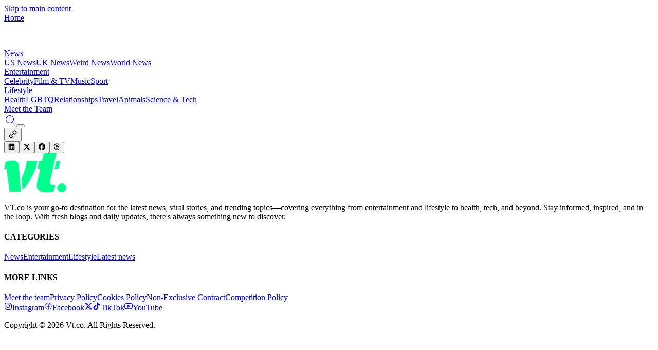

--- FILE ---
content_type: text/html; charset=utf-8
request_url: https://vt.co/entertainment/celebrity/michael-jacksons-son-blanket-now-21-has-changed-his-name-and-is-completely-unrecognizable
body_size: 13841
content:
<!DOCTYPE html><html lang="en"><head><meta charSet="utf-8"/><meta name="viewport" content="width=device-width, initial-scale=1, maximum-scale=5"/><link rel="stylesheet" href="/_next/static/chunks/08e1880c6feadc7e.css" data-precedence="next"/><link rel="stylesheet" href="/_next/static/chunks/fa03102e94ed3778.css" data-precedence="next"/><link rel="stylesheet" href="/_next/static/chunks/73f5513abb87cb7b.css" data-precedence="next"/><link rel="preload" as="script" fetchPriority="low" href="/_next/static/chunks/8f8c4f1d3071bbce.js"/><script src="/_next/static/chunks/c3474b5c8da00380.js" async="" type="66f5b8fbc797973e4205f6d8-text/javascript"></script><script src="/_next/static/chunks/2b993fe2ce3ea1d7.js" async="" type="66f5b8fbc797973e4205f6d8-text/javascript"></script><script src="/_next/static/chunks/8c1821dd62bc7485.js" async="" type="66f5b8fbc797973e4205f6d8-text/javascript"></script><script src="/_next/static/chunks/e6c7a61ebdaeb6c0.js" async="" type="66f5b8fbc797973e4205f6d8-text/javascript"></script><script src="/_next/static/chunks/741a8f74038018e5.js" async="" type="66f5b8fbc797973e4205f6d8-text/javascript"></script><script src="/_next/static/chunks/turbopack-1a012ef96bc51352.js" async="" type="66f5b8fbc797973e4205f6d8-text/javascript"></script><script src="/_next/static/chunks/fa03fb26fd5ddc20.js" async="" type="66f5b8fbc797973e4205f6d8-text/javascript"></script><script src="/_next/static/chunks/f91ea4bafa032a9e.js" async="" type="66f5b8fbc797973e4205f6d8-text/javascript"></script><script src="/_next/static/chunks/442840085647b55d.js" async="" type="66f5b8fbc797973e4205f6d8-text/javascript"></script><script src="/_next/static/chunks/1acfd324c93fce1d.js" async="" type="66f5b8fbc797973e4205f6d8-text/javascript"></script><script src="/_next/static/chunks/b3f7253dbd07dbeb.js" async="" type="66f5b8fbc797973e4205f6d8-text/javascript"></script><script src="/_next/static/chunks/8ab396ca14cd4c71.js" async="" type="66f5b8fbc797973e4205f6d8-text/javascript"></script><script src="/_next/static/chunks/57743144cc291395.js" async="" type="66f5b8fbc797973e4205f6d8-text/javascript"></script><script src="/_next/static/chunks/0e74091a40fab79f.js" async="" type="66f5b8fbc797973e4205f6d8-text/javascript"></script><script src="/_next/static/chunks/7ac910de3d29080f.js" async="" type="66f5b8fbc797973e4205f6d8-text/javascript"></script><script src="/_next/static/chunks/7d6108d732be33ee.js" async="" type="66f5b8fbc797973e4205f6d8-text/javascript"></script><script src="/_next/static/chunks/6aef847c652f9aca.js" async="" type="66f5b8fbc797973e4205f6d8-text/javascript"></script><script src="/_next/static/chunks/b72cb6288cd8f2b0.js" async="" type="66f5b8fbc797973e4205f6d8-text/javascript"></script><script src="/_next/static/chunks/a30304fe6319b634.js" async="" type="66f5b8fbc797973e4205f6d8-text/javascript"></script><script src="/_next/static/chunks/01ce4e0770124035.js" async="" type="66f5b8fbc797973e4205f6d8-text/javascript"></script><script src="/_next/static/chunks/daf9e573f0d5f436.js" async="" type="66f5b8fbc797973e4205f6d8-text/javascript"></script><script src="/_next/static/chunks/73835d643906f3b9.js" async="" type="66f5b8fbc797973e4205f6d8-text/javascript"></script><script src="/_next/static/chunks/0ba7a5cac805dd64.js" async="" type="66f5b8fbc797973e4205f6d8-text/javascript"></script><script src="/_next/static/chunks/e868184b842796d1.js" async="" type="66f5b8fbc797973e4205f6d8-text/javascript"></script><script src="/_next/static/chunks/d1c4069c9b6b87e3.js" async="" type="66f5b8fbc797973e4205f6d8-text/javascript"></script><script src="/_next/static/chunks/b9c3e57f556424af.js" async="" type="66f5b8fbc797973e4205f6d8-text/javascript"></script><script src="/_next/static/chunks/d784f327969005e2.js" async="" type="66f5b8fbc797973e4205f6d8-text/javascript"></script><link rel="preload" href="/_next/static/chunks/72bc218e874ef096.js" as="script" fetchPriority="low"/><link rel="preload" href="https://www.googletagmanager.com/gtag/js?id=G-BTSWFEMREG" as="script"/><link rel="preconnect" href="https://cdn.jwplayer.com" crossorigin=""/><link rel="preconnect" href="https://static.chartbeat.com"/><link rel="preconnect" href="https://hb.vntsm.com"/><link rel="dns-prefetch" href="//static.chartbeat.com"/><link rel="dns-prefetch" href="//hb.vntsm.com"/><meta name="theme-color" media="(prefers-color-scheme: light)" content="#ffffff"/><meta name="theme-color" media="(prefers-color-scheme: dark)" content="#000000"/><title>Page Not Found</title><meta name="description" content="The requested page could not be found."/><meta name="author" content="VT Editorial Team"/><meta name="keywords" content="news, entertainment, lifestyle, celebrity news, breaking news, articles, current events"/><meta name="creator" content="VT"/><meta name="publisher" content="VT"/><meta name="robots" content="index, follow"/><meta name="googlebot" content="index, follow, max-video-preview:-1, max-image-preview:large, max-snippet:-1"/><link rel="canonical" href="https://vt.co"/><meta name="format-detection" content="telephone=no, address=no, email=no"/><meta property="og:title" content="VT - Your Source for News, Entertainment &amp; Lifestyle"/><meta property="og:description" content="Stay informed with the latest news, entertainment updates, and lifestyle content."/><meta property="og:url" content="https://vt.co"/><meta property="og:site_name" content="VT"/><meta property="og:locale" content="en_GB"/><meta property="og:type" content="website"/><meta name="twitter:card" content="summary_large_image"/><meta name="twitter:title" content="VT - Your Source for News, Entertainment &amp; Lifestyle"/><meta name="twitter:description" content="Stay informed with the latest news, entertainment updates, and lifestyle content."/><link rel="icon" href="/favicon.ico?favicon.e6f58f40.ico" sizes="96x96" type="image/x-icon"/><script type="66f5b8fbc797973e4205f6d8-text/javascript">
              try {
                const savedTheme = localStorage.getItem('theme');
                if (savedTheme) {
                  document.documentElement.classList.add(savedTheme);
                } else {
                  document.documentElement.classList.add('dark');
                }
              } catch (e) {
                document.documentElement.classList.add('dark');
              }
            </script><meta name="sentry-trace" content="2b62fb186d6bd77a3813a2fc97d6a585-5c0164d3fb2aaa35-1"/><meta name="baggage" content="sentry-environment=production,sentry-public_key=d441e4c520ab179b963cdad89e335024,sentry-trace_id=2b62fb186d6bd77a3813a2fc97d6a585,sentry-transaction=GET%20%2F%5Bcategory%5D%2F%5B...slug%5D,sentry-sampled=true,sentry-sample_rand=0.9618795337026713,sentry-sample_rate=1"/><meta name="robots" content="noindex"/><script src="/_next/static/chunks/a6dad97d9634a72d.js" noModule="" type="66f5b8fbc797973e4205f6d8-text/javascript"></script></head><body class="relative overflow-x-hidden" style="scroll-behavior:auto"><a href="#main-content" class="sr-only focus:not-sr-only focus:absolute focus:top-4 focus:left-4 bg-blue-600 text-white px-4 py-2 rounded z-[200]">Skip to main content</a><header class="fixed w-full backdrop-blur-sm z-[100] top-0" role="banner"><header class="
       flex items-center justify-between sticky top-0 transition-all duration-300
       mx-auto md:h-[75px] h-[51px] ease-in-out z-50
       bg-black dark:bg-transparent
      "><div class="2xl:w-[12.5%] sm:w-[42.5%] w-[45%] ml-auto md:h-[75px] h-[51px] flex items-center justify-start"><a aria-label="VT Logo" href="/"><span class="sr-only">Home</span><div class="w-[47px] relative h-[29px] md:w-[55px] md:h-[40px]"><img src="https://images.vt.co/vt-authors.s3.us-west-1.amazonaws.com/logo.webp?tr=w-47" sizes="(max-width: 767px) 47px, 55px" alt="VT Logo" width="47" height="47" class="h-auto w-full object-cover" fetchPriority="high" loading="eager"/></div></a></div><div class="
          hidden 2xl:flex 2xl:flex-row flex-col w-[100vw] items-center justify-between 2xl:w-[50vw] gap-[5x]
          
            transition-all duration-200 h-0 !flex flex-col items-start justify-start left-0 w-fit
            absolute md:top-[75px] top-[51px] px-auto bg-white dark:bg-black overflow-y-scroll z-40 w-screen navbar
            
          
        "><div><div class="relative font-family-header"><a class="relative z-10 transition-all font-family-header duration-200 font-normal w-fit text-[24px] leading-[31px] 2xl:text-[16px] 2xl:leading-[24px] tracking-[0] font-[500] whitespace-nowrap 2xl:text-white dark:2xl:text-gray-200
    bg-gradient-to-r from-[#FBAEFB] to-[#2E44DE] dark:from-[#E6FF00] dark:to-[#00FF8E] bg-clip-text text-transparent
    
    leading-8 font-bold pointer-events-auto flex items-start pb-[12px]" href="/news">News</a><div class="w-full grid grid-cols-1 gap-5 relative pb-10"><a class="text-[#222D34] dark:text-white text-[14px] font-family-header font-[800] leading-[31px] tracking-0 transition-colors duration-200" href="/news/us">US News</a><a class="text-[#222D34] dark:text-white text-[14px] font-family-header font-[800] leading-[31px] tracking-0 transition-colors duration-200" href="/news/uk">UK News</a><a class="text-[#222D34] dark:text-white text-[14px] font-family-header font-[800] leading-[31px] tracking-0 transition-colors duration-200" href="/news/weird">Weird News</a><a class="text-[#222D34] dark:text-white text-[14px] font-family-header font-[800] leading-[31px] tracking-0 transition-colors duration-200" href="/news/world">World News</a></div></div></div><div><div class="relative font-family-header"><a class="relative z-10 transition-all font-family-header duration-200 font-normal w-fit text-[24px] leading-[31px] 2xl:text-[16px] 2xl:leading-[24px] tracking-[0] font-[500] whitespace-nowrap 2xl:text-white dark:2xl:text-gray-200
    bg-gradient-to-r from-[#FBAEFB] to-[#2E44DE] dark:from-[#E6FF00] dark:to-[#00FF8E] bg-clip-text text-transparent
    
    leading-8 font-bold pointer-events-auto flex items-start pb-[12px]" href="/entertainment">Entertainment</a><div class="w-full grid grid-cols-1 gap-5 relative pb-10"><a class="text-[#222D34] dark:text-white text-[14px] font-family-header font-[800] leading-[31px] tracking-0 transition-colors duration-200" href="/entertainment/celebrity">Celebrity</a><a class="text-[#222D34] dark:text-white text-[14px] font-family-header font-[800] leading-[31px] tracking-0 transition-colors duration-200" href="/entertainment/film-tv">Film &amp; TV</a><a class="text-[#222D34] dark:text-white text-[14px] font-family-header font-[800] leading-[31px] tracking-0 transition-colors duration-200" href="/entertainment/music">Music</a><a class="text-[#222D34] dark:text-white text-[14px] font-family-header font-[800] leading-[31px] tracking-0 transition-colors duration-200" href="/entertainment/sport">Sport</a></div></div></div><div><div class="relative font-family-header"><a class="relative z-10 transition-all font-family-header duration-200 font-normal w-fit text-[24px] leading-[31px] 2xl:text-[16px] 2xl:leading-[24px] tracking-[0] font-[500] whitespace-nowrap 2xl:text-white dark:2xl:text-gray-200
    bg-gradient-to-r from-[#FBAEFB] to-[#2E44DE] dark:from-[#E6FF00] dark:to-[#00FF8E] bg-clip-text text-transparent
    
    leading-8 font-bold pointer-events-auto flex items-start pb-[12px]" href="/lifestyle">Lifestyle</a><div class="w-full grid grid-cols-1 gap-5 relative pb-10"><a class="text-[#222D34] dark:text-white text-[14px] font-family-header font-[800] leading-[31px] tracking-0 transition-colors duration-200" href="/lifestyle/health">Health</a><a class="text-[#222D34] dark:text-white text-[14px] font-family-header font-[800] leading-[31px] tracking-0 transition-colors duration-200" href="/lifestyle/lgbtq">LGBTQ</a><a class="text-[#222D34] dark:text-white text-[14px] font-family-header font-[800] leading-[31px] tracking-0 transition-colors duration-200" href="/lifestyle/relationships">Relationships</a><a class="text-[#222D34] dark:text-white text-[14px] font-family-header font-[800] leading-[31px] tracking-0 transition-colors duration-200" href="/lifestyle/travel">Travel</a><a class="text-[#222D34] dark:text-white text-[14px] font-family-header font-[800] leading-[31px] tracking-0 transition-colors duration-200" href="/lifestyle/animals">Animals</a><a class="text-[#222D34] dark:text-white text-[14px] font-family-header font-[800] leading-[31px] tracking-0 transition-colors duration-200" href="/lifestyle/sci-tech">Science &amp; Tech</a></div></div></div><div><div class="relative border-[#393939]/16 dark:border-[#393939] w-[100%] pt-[24px] pb-[12px]
    border-y-[0.5px] border-gray-300 dark:border-gray-600 mb-10
    "><a class="relative z-10 transition-all font-family-header duration-200 font-normal w-fit text-[24px] leading-[31px] 2xl:text-[16px] 2xl:leading-[24px] tracking-[0] font-[500] whitespace-nowrap 2xl:text-white dark:2xl:text-gray-200
    bg-gradient-to-r from-[#FBAEFB] to-[#2E44DE] dark:from-[#E6FF00] dark:to-[#00FF8E] bg-clip-text text-transparent
    
    leading-8 font-bold pointer-events-auto flex items-start pb-[12px]" href="/team">Meet the Team</a></div></div></div><div class="grid grid-flow-col items-center justify-end gap-10 lg:gap-5 sm:w-[42.5%] 2xl:w-[22.5%] w-[45%] mr-auto md:h-[75px] h-[51px] my-auto"><div class="flex place-items-center gap-4"><a class="p-0 bg-transparent border-none place-items-center flex gap-1 cursor-pointer 2xl:hidden text-white dark:text-gray-200 hover:text-gray-300 transition-colors duration-200" aria-label="Search" href="/search"><svg stroke="currentColor" fill="currentColor" stroke-width="0" version="1.1" id="search" x="0px" y="0px" viewBox="0 0 24 24" height="24" width="24" xmlns="http://www.w3.org/2000/svg"><g><path d="M20.031,20.79c0.46,0.46,1.17-0.25,0.71-0.7l-3.75-3.76c1.27-1.41,2.04-3.27,2.04-5.31
		c0-4.39-3.57-7.96-7.96-7.96s-7.96,3.57-7.96,7.96c0,4.39,3.57,7.96,7.96,7.96c1.98,0,3.81-0.73,5.21-1.94L20.031,20.79z
		 M4.11,11.02c0-3.84,3.13-6.96,6.96-6.96c3.84,0,6.96,3.12,6.96,6.96c0,3.84-3.12,6.96-6.96,6.96C7.24,17.98,4.11,14.86,4.11,11.02
		z"></path></g></svg></a><button class="w-6 h-4 flex flex-col items-center justify-between p-0 bg-transparent border-none overflow-hidden 2xl:hidden" aria-label="Toggle menu"><div class="w-full h-0.5 bg-white dark:bg-gray-200 transition-all duration-200 "></div><div class="w-full h-0.5 bg-white dark:bg-gray-200 transition-all duration-200 "></div><div class="w-full h-0.5 bg-white dark:bg-gray-200 transition-all duration-200 "></div></button></div></div></header></header><main id="main-content" role="main" class="min-h-screen"><!--$--><!--$!--><template data-dgst="NEXT_HTTP_ERROR_FALLBACK;404"></template><!--$?--><template id="B:0"></template><div>Loading...</div><!--/$--><!--/$--><!--/$--></main><aside role="complementary" aria-label="Advertisement"><div class="sticky-bottom-ad article-ad-wrapper"><div></div></div></aside><footer role="contentinfo"><section class="bg-[#222D34] text-white"><div class="w-[90%] sm:w-[85%] mx-auto xl:py-[40px] pt-[40px] xl:flex justify-between items-center max-w-[1780px]"><div class="flex flex-col"><div class="relative w-[191px] h-[120px]"><img src="https://images.vt.co/vt-authors.s3.us-west-1.amazonaws.com/VT_Logo_green1.webp?tr=f-webp,q-75,w-1024" srcSet="https://images.vt.co/vt-authors.s3.us-west-1.amazonaws.com/VT_Logo_green1.webp?tr=f-webp,q-75,w-384 384w, https://images.vt.co/vt-authors.s3.us-west-1.amazonaws.com/VT_Logo_green1.webp?tr=f-webp,q-75,w-640 640w, https://images.vt.co/vt-authors.s3.us-west-1.amazonaws.com/VT_Logo_green1.webp?tr=f-webp,q-75,w-768 768w, https://images.vt.co/vt-authors.s3.us-west-1.amazonaws.com/VT_Logo_green1.webp?tr=f-webp,q-75,w-1024 1024w, https://images.vt.co/vt-authors.s3.us-west-1.amazonaws.com/VT_Logo_green1.webp?tr=f-webp,q-75,w-1280 1280w, https://images.vt.co/vt-authors.s3.us-west-1.amazonaws.com/VT_Logo_green1.webp?tr=f-webp,q-75,w-1536 1536w" sizes="121px" alt="VT Logo" class="h-full w-full object-contain" style="object-fit:cover;object-position:top" loading="lazy"/></div><p class="pt-[24px] sm:text-[24px] sm:leading-[37px] xl:w-[350px] text-[16px] leading-[25px] md:text-[16px] md:leading-[25px] tracking-[0] font-[500]">VT.co is your go-to destination for the latest news, viral stories, and trending topics—covering everything from entertainment and lifestyle to health, tech, and beyond. Stay informed, inspired, and in the loop. With fresh blogs and daily updates, there&#x27;s always something new to discover.</p></div><div class="flex flex-wrap lg:flex-nowrap xl:w-xl 2xl:w-3xl"><div class="w-1/2 lg:w-1/2 lg:gap-[8px] gap-x-2 justify-center"><h4 class="bg-gradient-to-r from-[#E6FF00] to-[#00FF8E] bg-clip-text text-transparent w-fit font-family-header font-[800] text-[22px] leading-[24px] tracking-[0] pb-[24px] pt-[24px]">CATEGORIES</h4><span><a class="pb-[18px] flex flex-col" href="/news">News</a></span><span><a class="pb-[18px] flex flex-col" href="/entertainment">Entertainment</a></span><span><a class="pb-[18px] flex flex-col" href="/lifestyle">Lifestyle</a></span><span><a class="pb-[18px] flex flex-col" href="/latest">Latest news</a></span></div><div class="w-1/2 lg:w-1/2 lg:gap-[8px] gap-x-2 justify-center"><h4 class="bg-gradient-to-r from-[#E6FF00] to-[#00FF8E] bg-clip-text text-transparent w-fit font-family-header font-[800] text-[22px] leading-[24px] tracking-[0] pb-[24px] pt-[24px]">MORE LINKS</h4><span><a class="pb-[18px] flex flex-col" href="/team">Meet the team</a></span><span><a class="pb-[18px] flex flex-col" href="/privacy-policy">Privacy Policy</a></span><span><a class="pb-[18px] flex flex-col" href="/cookies-policy">Cookies Policy</a></span><span><a class="pb-[18px] flex flex-col" href="/non-exclusive-contract">Non-Exclusive Contract</a></span><span><a class="pb-[18px] flex flex-col" href="/competition-policy">Competition Policy</a></span></div></div></div><div class="py-[30px] flex justify-center lg:gap-[50px] gap-[24px]"><a href="https://www.instagram.com/VT/" class="flex place-items-center gap-[4px]" rel="noopener noreferrer" target="_blank"><svg stroke="currentColor" fill="none" stroke-width="0" viewBox="0 0 15 15" height="1em" width="1em" xmlns="http://www.w3.org/2000/svg"><path fill-rule="evenodd" clip-rule="evenodd" d="M12.9091 12.909C13.2365 12.5817 13.4918 12.1895 13.6588 11.7577C13.8195 11.3443 13.9294 10.8718 13.961 10.1799C13.9926 9.48665 14.0001 9.26529 14.0001 7.50001C14.0001 5.73473 13.9926 5.51328 13.961 4.82008C13.9294 4.12821 13.8195 3.65573 13.6588 3.24228C13.4956 2.80857 13.2398 2.41567 12.9091 2.091C12.5844 1.76028 12.1915 1.50437 11.7578 1.34113C11.3443 1.18056 10.8718 1.0707 10.1799 1.03924C9.48675 1.00748 9.26537 1 7.50006 1C5.73476 1 5.51333 1.00748 4.82014 1.03912C4.12826 1.0707 3.65578 1.18056 3.24233 1.34125C2.80862 1.50447 2.41573 1.76032 2.09105 2.09098C1.76032 2.41563 1.5044 2.80852 1.34113 3.24225C1.18056 3.65573 1.0707 4.12821 1.03924 4.82008C1.00748 5.51328 1 5.73471 1 7.50001C1 9.26532 1.00748 9.48675 1.03924 10.1799C1.07083 10.8718 1.18069 11.3443 1.34138 11.7577C1.5046 12.1915 1.76045 12.5843 2.09111 12.909C2.41578 13.2397 2.80867 13.4955 3.24238 13.6587C3.65586 13.8194 4.12834 13.9293 4.82019 13.9609C5.51348 13.9925 5.73483 14 7.50012 14C9.2654 14 9.48685 13.9925 10.18 13.9609C10.8719 13.9293 11.3444 13.8194 11.7578 13.6587C12.1896 13.4917 12.5818 13.2364 12.9091 12.909ZM1.99949 6.73496C1.99974 6.94524 2.00005 7.19543 2.00005 7.50002C2.00005 7.80461 1.99974 8.0548 1.99949 8.26507C1.99849 9.08596 1.99824 9.29856 2.01963 9.7655C2.04625 10.3509 2.07823 10.7811 2.17588 11.1053C2.26976 11.417 2.37505 11.7342 2.7188 12.1171C3.06255 12.4999 3.39411 12.6733 3.81645 12.8007C4.23879 12.928 4.7696 12.9554 5.23052 12.9764C5.75332 13.0003 5.96052 13.0002 7.05714 12.9999L7.50006 12.9999C7.79304 12.9999 8.03569 13.0001 8.2409 13.0004C9.08195 13.0013 9.29425 13.0015 9.76575 12.9799C10.3512 12.9533 10.7814 12.9213 11.1056 12.8237C11.4173 12.7298 11.7345 12.6245 12.1173 12.2807C12.5001 11.937 12.6735 11.6054 12.8009 11.1831C12.9283 10.7607 12.9557 10.2299 12.9767 9.76902C13.0005 9.24689 13.0004 9.04027 13.0002 7.94749V7.94738L13.0001 7.50039L13.0001 7.05747C13.0004 5.96085 13.0005 5.75365 12.9766 5.23085C12.9556 4.76993 12.9282 4.23912 12.8009 3.81678C12.6735 3.39445 12.5001 3.06288 12.1173 2.71913C11.7345 2.37538 11.4172 2.27009 11.1056 2.17621C10.7813 2.07856 10.3511 2.04658 9.76571 2.01996C9.29421 1.99836 9.08194 1.99859 8.24092 1.99951H8.24092C8.0357 1.99974 7.79305 2.00001 7.50006 2.00001L7.05704 1.99993C5.96051 1.99964 5.75331 1.99958 5.23052 2.02343C4.7696 2.04446 4.23879 2.07183 3.81645 2.19921C3.39411 2.32659 3.06255 2.49999 2.7188 2.88281C2.37505 3.26562 2.26976 3.58286 2.17588 3.89453C2.07823 4.21874 2.04625 4.64894 2.01963 5.23437C1.99824 5.70131 1.99849 5.91401 1.99949 6.73496ZM7.49996 5.25015C6.25741 5.25015 5.25012 6.25744 5.25012 7.49999C5.25012 8.74254 6.25741 9.74983 7.49996 9.74983C8.74251 9.74983 9.7498 8.74254 9.7498 7.49999C9.7498 6.25744 8.74251 5.25015 7.49996 5.25015ZM4.25012 7.49999C4.25012 5.70515 5.70512 4.25015 7.49996 4.25015C9.2948 4.25015 10.7498 5.70515 10.7498 7.49999C10.7498 9.29483 9.2948 10.7498 7.49996 10.7498C5.70512 10.7498 4.25012 9.29483 4.25012 7.49999ZM10.9697 4.7803C11.3839 4.7803 11.7197 4.44452 11.7197 4.0303C11.7197 3.61609 11.3839 3.2803 10.9697 3.2803C10.5555 3.2803 10.2197 3.61609 10.2197 4.0303C10.2197 4.44452 10.5555 4.7803 10.9697 4.7803Z" fill="currentColor"></path></svg><span class="hidden lg:block">Instagram</span></a><a href="https://www.facebook.com/VT" class="flex place-items-center gap-[4px]" rel="noopener noreferrer" target="_blank"><svg stroke="currentColor" fill="currentColor" stroke-width="0" viewBox="0 0 24 24" height="1em" width="1em" xmlns="http://www.w3.org/2000/svg"><g id="Facebook"><path d="M19.02,4.975A9.93,9.93,0,0,0,2.07,12,9.935,9.935,0,0,0,12,21.935a9.98,9.98,0,0,0,3.8-.75,10.189,10.189,0,0,0,3.22-2.16,9.934,9.934,0,0,0,0-14.05Zm-.7,13.34A8.921,8.921,0,0,1,13,20.885v-6.56h1.88a1,1,0,0,0,0-2H13V9.585a1,1,0,0,1,1-1h1.2a1,1,0,0,0,0-2H13.5a2.5,2.5,0,0,0-2.5,2.5v3.24H9.13a1,1,0,1,0,0,2H11v6.56a8.919,8.919,0,1,1,9.26-5.47A9.061,9.061,0,0,1,18.32,18.315Z"></path></g></svg><span class="hidden lg:block">Facebook</span></a><a href="https://x.com/vtofficial" class="flex place-items-center gap-[4px]" rel="noopener noreferrer" target="_blank"><svg stroke="currentColor" fill="currentColor" stroke-width="0" viewBox="0 0 512 512" height="1em" width="1em" xmlns="http://www.w3.org/2000/svg"><path d="M389.2 48h70.6L305.6 224.2 487 464H345L233.7 318.6 106.5 464H35.8L200.7 275.5 26.8 48H172.4L272.9 180.9 389.2 48zM364.4 421.8h39.1L151.1 88h-42L364.4 421.8z"></path></svg><span class="hidden lg:block"></span></a><a href="https://www.tiktok.com/@vt?lang=en" class="flex place-items-center gap-[4px]" rel="noopener noreferrer" target="_blank"><svg stroke="currentColor" fill="currentColor" stroke-width="0" viewBox="0 0 512 512" height="1em" width="1em" xmlns="http://www.w3.org/2000/svg"><path d="M412.19 118.66a109.27 109.27 0 0 1-9.45-5.5 132.87 132.87 0 0 1-24.27-20.62c-18.1-20.71-24.86-41.72-27.35-56.43h.1C349.14 23.9 350 16 350.13 16h-82.44v318.78c0 4.28 0 8.51-.18 12.69 0 .52-.05 1-.08 1.56 0 .23 0 .47-.05.71v.18a70 70 0 0 1-35.22 55.56 68.8 68.8 0 0 1-34.11 9c-38.41 0-69.54-31.32-69.54-70s31.13-70 69.54-70a68.9 68.9 0 0 1 21.41 3.39l.1-83.94a153.14 153.14 0 0 0-118 34.52 161.79 161.79 0 0 0-35.3 43.53c-3.48 6-16.61 30.11-18.2 69.24-1 22.21 5.67 45.22 8.85 54.73v.2c2 5.6 9.75 24.71 22.38 40.82A167.53 167.53 0 0 0 115 470.66v-.2l.2.2c39.91 27.12 84.16 25.34 84.16 25.34 7.66-.31 33.32 0 62.46-13.81 32.32-15.31 50.72-38.12 50.72-38.12a158.46 158.46 0 0 0 27.64-45.93c7.46-19.61 9.95-43.13 9.95-52.53V176.49c1 .6 14.32 9.41 14.32 9.41s19.19 12.3 49.13 20.31c21.48 5.7 50.42 6.9 50.42 6.9v-81.84c-10.14 1.1-30.73-2.1-51.81-12.61z"></path></svg><span class="hidden lg:block">TikTok</span></a><a href="https://www.youtube.com/channel/UCAuGTeUm9JB0n6ojWdWU0Uw" class="flex place-items-center gap-[4px]" rel="noopener noreferrer" target="_blank"><svg stroke="currentColor" fill="none" stroke-width="2" viewBox="0 0 24 24" stroke-linecap="round" stroke-linejoin="round" height="1em" width="1em" xmlns="http://www.w3.org/2000/svg"><path d="M22.54 6.42a2.78 2.78 0 0 0-1.94-2C18.88 4 12 4 12 4s-6.88 0-8.6.46a2.78 2.78 0 0 0-1.94 2A29 29 0 0 0 1 11.75a29 29 0 0 0 .46 5.33A2.78 2.78 0 0 0 3.4 19c1.72.46 8.6.46 8.6.46s6.88 0 8.6-.46a2.78 2.78 0 0 0 1.94-2 29 29 0 0 0 .46-5.25 29 29 0 0 0-.46-5.33z"></path><polygon points="9.75 15.02 15.5 11.75 9.75 8.48 9.75 15.02"></polygon></svg><span class="hidden lg:block">YouTube</span></a></div><p class="text-[12px] leading-[13px] tracking-[0.6px] border-t-[1px] border-[#30383C] pt-[36px] pb-[49px] text-center">Copyright © 2026 Vt.co. All Rights Reserved.</p></section></footer><script type="66f5b8fbc797973e4205f6d8-text/javascript">requestAnimationFrame(function(){$RT=performance.now()});</script><script src="/_next/static/chunks/8f8c4f1d3071bbce.js" id="_R_" async="" type="66f5b8fbc797973e4205f6d8-text/javascript"></script><div hidden id="S:0"><div style="animation:loading-slide 1.5s ease-in-out infinite" class="jsx-a093a3a067512858 fixed top-0 left-0 w-full h-1 bg-gradient-to-r from-green-400 to-yellow-400 z-100"></div><div class="flex justify-center w-full"><article class="bg-background w-full min-h-screen max-w-[1105px] mb-12 mt-10 mx-2 p-2"><div class="mt-3 space-y-2"><div class="h-4 w-1/4 rounded bg-gray-800/50 animate-pulse"></div><div class="w-full h-[80px] rounded bg-gray-800/50 animate-pulse"></div></div><div class="mt-4 flex items-center justify-between"><div class="mt-4 h-6 w-1/6 rounded bg-gray-800/50 animate-pulse"></div><div class="relative flex sm:gap-4 gap-2 "><div class="relative text-[#e8e8e8]"><button class="bg-white text-[#e8e8e8] hover:bg-gray-300 p-1.5 sm:p-3 rounded-full transition-colors focus:outline-none focus:ring-2 focus:ring-gray-400 cursor-pointer" title="Copy link"><svg stroke="currentColor" fill="currentColor" stroke-width="0" viewBox="0 0 256 256" class="sm:w-5 sm:h-5 w-4 h-4 text-black" height="18" width="18" xmlns="http://www.w3.org/2000/svg"><path d="M165.66,90.34a8,8,0,0,1,0,11.32l-64,64a8,8,0,0,1-11.32-11.32l64-64A8,8,0,0,1,165.66,90.34ZM215.6,40.4a56,56,0,0,0-79.2,0L106.34,70.45a8,8,0,0,0,11.32,11.32l30.06-30a40,40,0,0,1,56.57,56.56l-30.07,30.06a8,8,0,0,0,11.31,11.32L215.6,119.6a56,56,0,0,0,0-79.2ZM138.34,174.22l-30.06,30.06a40,40,0,1,1-56.56-56.57l30.05-30.05a8,8,0,0,0-11.32-11.32L40.4,136.4a56,56,0,0,0,79.2,79.2l30.06-30.07a8,8,0,0,0-11.32-11.31Z"></path></svg></button></div><button class="bg-white text-[#e8e8e8] hover:bg-gray-300 p-1.5 sm:p-3 rounded-full transition-colors focus:outline-none focus:ring-2 focus:ring-gray-400 cursor-pointer" title="Share on LinkedIn"><svg stroke="currentColor" fill="currentColor" stroke-width="0" viewBox="0 0 448 512" class="sm:w-5 sm:h-5 w-4 h-4 text-black" height="1em" width="1em" xmlns="http://www.w3.org/2000/svg"><path d="M416 32H31.9C14.3 32 0 46.5 0 64.3v383.4C0 465.5 14.3 480 31.9 480H416c17.6 0 32-14.5 32-32.3V64.3c0-17.8-14.4-32.3-32-32.3zM135.4 416H69V202.2h66.5V416zm-33.2-243c-21.3 0-38.5-17.3-38.5-38.5S80.9 96 102.2 96c21.2 0 38.5 17.3 38.5 38.5 0 21.3-17.2 38.5-38.5 38.5zm282.1 243h-66.4V312c0-24.8-.5-56.7-34.5-56.7-34.6 0-39.9 27-39.9 54.9V416h-66.4V202.2h63.7v29.2h.9c8.9-16.8 30.6-34.5 62.9-34.5 67.2 0 79.7 44.3 79.7 101.9V416z"></path></svg></button><button class="bg-white text-[#e8e8e8] hover:bg-gray-300 p-1.5 sm:p-3 rounded-full transition-colors focus:outline-none focus:ring-2 focus:ring-gray-400 cursor-pointer" title="Share on X (Twitter)"><svg stroke="currentColor" fill="currentColor" stroke-width="0" viewBox="0 0 512 512" class="sm:w-5 sm:h-5 w-4 h-4 text-black" height="1em" width="1em" xmlns="http://www.w3.org/2000/svg"><path d="M389.2 48h70.6L305.6 224.2 487 464H345L233.7 318.6 106.5 464H35.8L200.7 275.5 26.8 48H172.4L272.9 180.9 389.2 48zM364.4 421.8h39.1L151.1 88h-42L364.4 421.8z"></path></svg></button><button class="bg-white text-[#e8e8e8] hover:bg-gray-300 p-1.5 sm:p-3 rounded-full transition-colors focus:outline-none focus:ring-2 focus:ring-gray-400 cursor-pointer" title="Share on Facebook"><svg stroke="currentColor" fill="currentColor" stroke-width="0" viewBox="0 0 512 512" class="sm:w-5 sm:h-5 w-4 h-4 text-black" height="1em" width="1em" xmlns="http://www.w3.org/2000/svg"><path d="M512 256C512 114.6 397.4 0 256 0S0 114.6 0 256C0 376 82.7 476.8 194.2 504.5V334.2H141.4V256h52.8V222.3c0-87.1 39.4-127.5 125-127.5c16.2 0 44.2 3.2 55.7 6.4V172c-6-.6-16.5-1-29.6-1c-42 0-58.2 15.9-58.2 57.2V256h83.6l-14.4 78.2H287V510.1C413.8 494.8 512 386.9 512 256h0z"></path></svg></button><button class="bg-white text-[#e8e8e8] hover:bg-gray-300 p-1.5 sm:p-3 rounded-full transition-colors focus:outline-none focus:ring-2 focus:ring-gray-400 cursor-pointer" title="Share on Threads"><svg stroke="currentColor" fill="currentColor" stroke-width="0" viewBox="0 0 448 512" class="sm:w-5 sm:h-5 w-4 h-4 text-black" height="1em" width="1em" xmlns="http://www.w3.org/2000/svg"><path d="M331.5 235.7c2.2 .9 4.2 1.9 6.3 2.8c29.2 14.1 50.6 35.2 61.8 61.4c15.7 36.5 17.2 95.8-30.3 143.2c-36.2 36.2-80.3 52.5-142.6 53h-.3c-70.2-.5-124.1-24.1-160.4-70.2c-32.3-41-48.9-98.1-49.5-169.6V256v-.2C17 184.3 33.6 127.2 65.9 86.2C102.2 40.1 156.2 16.5 226.4 16h.3c70.3 .5 124.9 24 162.3 69.9c18.4 22.7 32 50 40.6 81.7l-40.4 10.8c-7.1-25.8-17.8-47.8-32.2-65.4c-29.2-35.8-73-54.2-130.5-54.6c-57 .5-100.1 18.8-128.2 54.4C72.1 146.1 58.5 194.3 58 256c.5 61.7 14.1 109.9 40.3 143.3c28 35.6 71.2 53.9 128.2 54.4c51.4-.4 85.4-12.6 113.7-40.9c32.3-32.2 31.7-71.8 21.4-95.9c-6.1-14.2-17.1-26-31.9-34.9c-3.7 26.9-11.8 48.3-24.7 64.8c-17.1 21.8-41.4 33.6-72.7 35.3c-23.6 1.3-46.3-4.4-63.9-16c-20.8-13.8-33-34.8-34.3-59.3c-2.5-48.3 35.7-83 95.2-86.4c21.1-1.2 40.9-.3 59.2 2.8c-2.4-14.8-7.3-26.6-14.6-35.2c-10-11.7-25.6-17.7-46.2-17.8H227c-16.6 0-39 4.6-53.3 26.3l-34.4-23.6c19.2-29.1 50.3-45.1 87.8-45.1h.8c62.6 .4 99.9 39.5 103.7 107.7l-.2 .2zm-156 68.8c1.3 25.1 28.4 36.8 54.6 35.3c25.6-1.4 54.6-11.4 59.5-73.2c-13.2-2.9-27.8-4.4-43.4-4.4c-4.8 0-9.6 .1-14.4 .4c-42.9 2.4-57.2 23.2-56.2 41.8l-.1 .1z"></path></svg></button></div></div></article></div></div><script type="66f5b8fbc797973e4205f6d8-text/javascript">$RB=[];$RV=function(a){$RT=performance.now();for(var b=0;b<a.length;b+=2){var c=a[b],e=a[b+1];null!==e.parentNode&&e.parentNode.removeChild(e);var f=c.parentNode;if(f){var g=c.previousSibling,h=0;do{if(c&&8===c.nodeType){var d=c.data;if("/$"===d||"/&"===d)if(0===h)break;else h--;else"$"!==d&&"$?"!==d&&"$~"!==d&&"$!"!==d&&"&"!==d||h++}d=c.nextSibling;f.removeChild(c);c=d}while(c);for(;e.firstChild;)f.insertBefore(e.firstChild,c);g.data="$";g._reactRetry&&requestAnimationFrame(g._reactRetry)}}a.length=0};
$RC=function(a,b){if(b=document.getElementById(b))(a=document.getElementById(a))?(a.previousSibling.data="$~",$RB.push(a,b),2===$RB.length&&("number"!==typeof $RT?requestAnimationFrame($RV.bind(null,$RB)):(a=performance.now(),setTimeout($RV.bind(null,$RB),2300>a&&2E3<a?2300-a:$RT+300-a)))):b.parentNode.removeChild(b)};$RC("B:0","S:0")</script><script type="66f5b8fbc797973e4205f6d8-text/javascript">(self.__next_f=self.__next_f||[]).push([0])</script><script type="66f5b8fbc797973e4205f6d8-text/javascript">self.__next_f.push([1,"1:\"$Sreact.fragment\"\n2:I[726749,[\"/_next/static/chunks/fa03fb26fd5ddc20.js\",\"/_next/static/chunks/f91ea4bafa032a9e.js\",\"/_next/static/chunks/442840085647b55d.js\",\"/_next/static/chunks/1acfd324c93fce1d.js\",\"/_next/static/chunks/b3f7253dbd07dbeb.js\"],\"default\"]\n3:I[270734,[\"/_next/static/chunks/fa03fb26fd5ddc20.js\",\"/_next/static/chunks/f91ea4bafa032a9e.js\",\"/_next/static/chunks/442840085647b55d.js\",\"/_next/static/chunks/1acfd324c93fce1d.js\",\"/_next/static/chunks/b3f7253dbd07dbeb.js\"],\"default\"]\n4:I[807512,[\"/_next/static/chunks/fa03fb26fd5ddc20.js\",\"/_next/static/chunks/f91ea4bafa032a9e.js\",\"/_next/static/chunks/442840085647b55d.js\",\"/_next/static/chunks/1acfd324c93fce1d.js\",\"/_next/static/chunks/b3f7253dbd07dbeb.js\"],\"default\"]\n5:I[64885,[\"/_next/static/chunks/fa03fb26fd5ddc20.js\",\"/_next/static/chunks/f91ea4bafa032a9e.js\",\"/_next/static/chunks/442840085647b55d.js\",\"/_next/static/chunks/1acfd324c93fce1d.js\",\"/_next/static/chunks/b3f7253dbd07dbeb.js\"],\"default\"]\n6:I[339756,[\"/_next/static/chunks/8ab396ca14cd4c71.js\"],\"default\"]\n7:I[758298,[\"/_next/static/chunks/fa03fb26fd5ddc20.js\",\"/_next/static/chunks/f91ea4bafa032a9e.js\",\"/_next/static/chunks/442840085647b55d.js\",\"/_next/static/chunks/1acfd324c93fce1d.js\",\"/_next/static/chunks/b3f7253dbd07dbeb.js\",\"/_next/static/chunks/57743144cc291395.js\"],\"default\"]\n8:I[837457,[\"/_next/static/chunks/8ab396ca14cd4c71.js\"],\"default\"]\n9:I[332089,[\"/_next/static/chunks/fa03fb26fd5ddc20.js\",\"/_next/static/chunks/f91ea4bafa032a9e.js\",\"/_next/static/chunks/442840085647b55d.js\",\"/_next/static/chunks/1acfd324c93fce1d.js\",\"/_next/static/chunks/b3f7253dbd07dbeb.js\",\"/_next/static/chunks/0e74091a40fab79f.js\",\"/_next/static/chunks/7ac910de3d29080f.js\",\"/_next/static/chunks/7d6108d732be33ee.js\",\"/_next/static/chunks/6aef847c652f9aca.js\",\"/_next/static/chunks/b72cb6288cd8f2b0.js\",\"/_next/static/chunks/a30304fe6319b634.js\",\"/_next/static/chunks/01ce4e0770124035.js\",\"/_next/static/chunks/daf9e573f0d5f436.js\",\"/_next/static/chunks/73835d643906f3b9.js\"],\"default\"]\na:I[257983,[\"/_next/static/chunks/fa03fb26fd5ddc20.js\",\"/_next/static/chunks/f91ea4bafa032a9e.js\",\"/_next/static/chunks/442840085647b55d.js\",\"/_next/static/chunks/1acfd324c93fce1d.js\",\"/_next/static/chunks/b3f7253dbd07dbeb.js\",\"/_next/static/chunks/0e74091a40fab79f.js\",\"/_next/static/chunks/7ac910de3d29080f.js\",\"/_next/static/chunks/7d6108d732be33ee.js\",\"/_next/static/chunks/6aef847c652f9aca.js\",\"/_next/static/chunks/b72cb6288cd8f2b0.js\",\"/_next/static/chunks/a30304fe6319b634.js\",\"/_next/static/chunks/01ce4e0770124035.js\",\"/_next/static/chunks/daf9e573f0d5f436.js\",\"/_next/static/chunks/73835d643906f3b9.js\"],\"StickyAdWrapper\"]\nb:I[212743,[\"/_next/static/chunks/fa03fb26fd5ddc20.js\",\"/_next/static/chunks/f91ea4bafa032a9e.js\",\"/_next/static/chunks/442840085647b55d.js\",\"/_next/static/chunks/1acfd324c93fce1d.js\",\"/_next/static/chunks/b3f7253dbd07dbeb.js\",\"/_next/static/chunks/0e74091a40fab79f.js\",\"/_next/static/chunks/7ac910de3d29080f.js\",\"/_next/static/chunks/7d6108d732be33ee.js\",\"/_next/static/chunks/6aef847c652f9aca.js\",\"/_next/static/chunks/b72cb6288cd8f2b0.js\",\"/_next/static/chunks/a30304fe6319b634.js\",\"/_next/static/chunks/01ce4e0770124035.js\",\"/_next/static/chunks/daf9e573f0d5f436.js\",\"/_next/static/chunks/73835d643906f3b9.js\"],\"default\"]\n26:I[563491,[\"/_next/static/chunks/0ba7a5cac805dd64.js\"],\"default\"]\n2d:I[479520,[\"/_next/static/chunks/fa03fb26fd5ddc20.js\",\"/_next/static/chunks/f91ea4bafa032a9e.js\",\"/_next/static/chunks/442840085647b55d.js\",\"/_next/static/chunks/1acfd324c93fce1d.js\",\"/_next/static/chunks/b3f7253dbd07dbeb.js\"],\"\"]\n32:I[897367,[\"/_next/static/chunks/8ab396ca14cd4c71.js\"],\"OutletBoundary\"]\n34:I[522956,[\"/_next/static/chunks/fa03fb26fd5ddc20.js\",\"/_next/static/chunks/f91ea4bafa032a9e.js\",\"/_next/static/chunks/442840085647b55d.js\",\"/_next/static/chunks/1acfd324c93fce1d.js\",\"/_next/static/chunks/b3f7253dbd07dbeb.js\",\"/_next/static/chunks/e868184b842796d1.js\",\"/_next/static/chunks/7ac910de3d29080f.js\",\"/_next/static/chunks/d1c4069c9b6b87e3.js\",\"/_next/static/chunks/daf9e573f0d5f436.js\",\"/_next/static/chunks/b9c3e57f556424af.js\""])</script><script type="66f5b8fbc797973e4205f6d8-text/javascript">self.__next_f.push([1,"],\"default\"]\n35:I[750585,[\"/_next/static/chunks/fa03fb26fd5ddc20.js\",\"/_next/static/chunks/f91ea4bafa032a9e.js\",\"/_next/static/chunks/442840085647b55d.js\",\"/_next/static/chunks/1acfd324c93fce1d.js\",\"/_next/static/chunks/b3f7253dbd07dbeb.js\",\"/_next/static/chunks/d784f327969005e2.js\",\"/_next/static/chunks/7ac910de3d29080f.js\",\"/_next/static/chunks/b9c3e57f556424af.js\",\"/_next/static/chunks/d1c4069c9b6b87e3.js\",\"/_next/static/chunks/6aef847c652f9aca.js\"],\"default\"]\n36:I[897367,[\"/_next/static/chunks/8ab396ca14cd4c71.js\"],\"ViewportBoundary\"]\n38:I[897367,[\"/_next/static/chunks/8ab396ca14cd4c71.js\"],\"MetadataBoundary\"]\n:HL[\"/_next/static/chunks/08e1880c6feadc7e.css\",\"style\"]\n:HC[\"/\",\"\"]\n:HL[\"/_next/static/chunks/fa03102e94ed3778.css\",\"style\"]\n:HL[\"/_next/static/chunks/73f5513abb87cb7b.css\",\"style\"]\n"])</script><script type="66f5b8fbc797973e4205f6d8-text/javascript">self.__next_f.push([1,"0:{\"P\":null,\"b\":\"ddBFxzWS0P69Uw2iX_5jN\",\"c\":[\"\",\"entertainment\",\"celebrity\",\"michael-jacksons-son-blanket-now-21-has-changed-his-name-and-is-completely-unrecognizable\"],\"q\":\"\",\"i\":false,\"f\":[[[\"\",{\"children\":[[\"category\",\"entertainment\",\"d\"],{\"children\":[[\"slug\",\"celebrity/michael-jacksons-son-blanket-now-21-has-changed-his-name-and-is-completely-unrecognizable\",\"c\"],{\"children\":[\"__PAGE__\",{}]}]}]},\"$undefined\",\"$undefined\",true],[[\"$\",\"$1\",\"c\",{\"children\":[[[\"$\",\"link\",\"0\",{\"rel\":\"stylesheet\",\"href\":\"/_next/static/chunks/08e1880c6feadc7e.css\",\"precedence\":\"next\",\"crossOrigin\":\"$undefined\",\"nonce\":\"$undefined\"}],[\"$\",\"script\",\"script-0\",{\"src\":\"/_next/static/chunks/fa03fb26fd5ddc20.js\",\"async\":true,\"nonce\":\"$undefined\"}],[\"$\",\"script\",\"script-1\",{\"src\":\"/_next/static/chunks/f91ea4bafa032a9e.js\",\"async\":true,\"nonce\":\"$undefined\"}],[\"$\",\"script\",\"script-2\",{\"src\":\"/_next/static/chunks/442840085647b55d.js\",\"async\":true,\"nonce\":\"$undefined\"}],[\"$\",\"script\",\"script-3\",{\"src\":\"/_next/static/chunks/1acfd324c93fce1d.js\",\"async\":true,\"nonce\":\"$undefined\"}],[\"$\",\"script\",\"script-4\",{\"src\":\"/_next/static/chunks/b3f7253dbd07dbeb.js\",\"async\":true,\"nonce\":\"$undefined\"}]],[\"$\",\"html\",null,{\"lang\":\"en\",\"suppressHydrationWarning\":true,\"children\":[[\"$\",\"head\",null,{\"children\":[[\"$\",\"script\",null,{\"dangerouslySetInnerHTML\":{\"__html\":\"\\n              try {\\n                const savedTheme = localStorage.getItem('theme');\\n                if (savedTheme) {\\n                  document.documentElement.classList.add(savedTheme);\\n                } else {\\n                  document.documentElement.classList.add('dark');\\n                }\\n              } catch (e) {\\n                document.documentElement.classList.add('dark');\\n              }\\n            \"}}],[\"$\",\"link\",null,{\"rel\":\"preconnect\",\"href\":\"https://cdn.jwplayer.com\",\"crossOrigin\":\"\"}],[\"$\",\"link\",null,{\"rel\":\"preconnect\",\"href\":\"https://static.chartbeat.com\"}],[\"$\",\"link\",null,{\"rel\":\"preconnect\",\"href\":\"https://hb.vntsm.com\"}],[\"$\",\"link\",null,{\"rel\":\"dns-prefetch\",\"href\":\"//static.chartbeat.com\"}],[\"$\",\"link\",null,{\"rel\":\"dns-prefetch\",\"href\":\"//hb.vntsm.com\"}]]}],[\"$\",\"body\",null,{\"className\":\"relative overflow-x-hidden\",\"style\":{\"scrollBehavior\":\"auto\"},\"children\":[[\"$\",\"a\",null,{\"href\":\"#main-content\",\"className\":\"sr-only focus:not-sr-only focus:absolute focus:top-4 focus:left-4 bg-blue-600 text-white px-4 py-2 rounded z-[200]\",\"children\":\"Skip to main content\"}],[\"$\",\"$L2\",null,{\"defaultTheme\":false,\"defaultDrawer\":false,\"children\":[[\"$\",\"$L3\",null,{}],[\"$\",\"$L4\",null,{}],[\"$\",\"header\",null,{\"className\":\"fixed w-full backdrop-blur-sm z-[100] top-0\",\"role\":\"banner\",\"children\":[\"$\",\"$L5\",null,{}]}],[\"$\",\"main\",null,{\"id\":\"main-content\",\"role\":\"main\",\"className\":\"min-h-screen\",\"children\":[\"$\",\"$L6\",null,{\"parallelRouterKey\":\"children\",\"error\":\"$7\",\"errorStyles\":[],\"errorScripts\":[[\"$\",\"script\",\"script-0\",{\"src\":\"/_next/static/chunks/57743144cc291395.js\",\"async\":true}]],\"template\":[\"$\",\"$L8\",null,{}],\"templateStyles\":\"$undefined\",\"templateScripts\":\"$undefined\",\"notFound\":[[\"$\",\"$L9\",null,{\"errorType\":\"404\",\"showAnimation\":true}],[]],\"forbidden\":\"$undefined\",\"unauthorized\":\"$undefined\"}]}],[\"$\",\"aside\",null,{\"role\":\"complementary\",\"aria-label\":\"Advertisement\",\"children\":[\"$\",\"$La\",null,{}]}],[\"$\",\"footer\",null,{\"role\":\"contentinfo\",\"children\":[\"$\",\"section\",null,{\"className\":\"bg-[#222D34] text-white\",\"children\":[[\"$\",\"div\",null,{\"className\":\"w-[90%] sm:w-[85%] mx-auto xl:py-[40px] pt-[40px] xl:flex justify-between items-center max-w-[1780px]\",\"children\":[[\"$\",\"div\",null,{\"className\":\"flex flex-col\",\"children\":[[\"$\",\"div\",null,{\"className\":\"relative w-[191px] h-[120px]\",\"children\":[\"$\",\"$Lb\",null,{\"src\":\"https://images.vt.co/vt-authors.s3.us-west-1.amazonaws.com/VT_Logo_green1.webp?tr=f-webp,q-75\",\"alt\":\"VT Logo\",\"sizes\":\"121px\",\"className\":\"h-full w-full object-contain\",\"fetchPriority\":\"low\",\"loading\":\"lazy\"}]}],[\"$\",\"p\",null,{\"className\":\"pt-[24px] sm:text-[24px] sm:leading-[37px] xl:w-[350px] text-[16px] leading-[25px] md:text-[16px] md:leading-[25px] tracking-[0] font-[500]\",\"children\":\"VT.co is your go-to destination for the latest news, viral stories, and trending topics—covering everything from entertainment and lifestyle to health, tech, and beyond. Stay informed, inspired, and in the loop. With fresh blogs and daily updates, there's always something new to discover.\"}]]}],\"$Lc\"]}],\"$Ld\",\"$Le\"]}]}]]}],\"$Lf\",\"$L10\",\"$L11\",\"$L12\",\"$L13\"]}]]}]]}],{\"children\":[\"$L14\",{\"children\":[\"$L15\",{\"children\":[\"$L16\",{},null,false,false]},[\"$L17\",[\"$L18\"],[\"$L19\",\"$L1a\",\"$L1b\",\"$L1c\",\"$L1d\"]],false,false]},[\"$L1e\",[\"$L1f\"],[\"$L20\",\"$L21\",\"$L22\",\"$L23\",\"$L24\"]],false,false]},null,false,false],\"$L25\",false]],\"m\":\"$undefined\",\"G\":[\"$26\",[]],\"S\":false}\n"])</script><script type="66f5b8fbc797973e4205f6d8-text/javascript">self.__next_f.push([1,"c:[\"$\",\"div\",null,{\"className\":\"flex flex-wrap lg:flex-nowrap xl:w-xl 2xl:w-3xl\",\"children\":[[\"$\",\"div\",\"0\",{\"className\":\"w-1/2 lg:w-1/2 lg:gap-[8px] gap-x-2 justify-center\",\"children\":[[\"$\",\"h4\",null,{\"className\":\"bg-gradient-to-r from-[#E6FF00] to-[#00FF8E] bg-clip-text text-transparent w-fit font-family-header font-[800] text-[22px] leading-[24px] tracking-[0] pb-[24px] pt-[24px]\",\"children\":\"CATEGORIES\"}],[[\"$\",\"span\",\"0\",{\"children\":[\"$\",\"a\",null,{\"className\":\"pb-[18px] flex flex-col\",\"href\":\"/news\",\"children\":\"News\"}]}],[\"$\",\"span\",\"1\",{\"children\":[\"$\",\"a\",null,{\"className\":\"pb-[18px] flex flex-col\",\"href\":\"/entertainment\",\"children\":\"Entertainment\"}]}],[\"$\",\"span\",\"2\",{\"children\":[\"$\",\"a\",null,{\"className\":\"pb-[18px] flex flex-col\",\"href\":\"/lifestyle\",\"children\":\"Lifestyle\"}]}],[\"$\",\"span\",\"3\",{\"children\":[\"$\",\"a\",null,{\"className\":\"pb-[18px] flex flex-col\",\"href\":\"/latest\",\"children\":\"Latest news\"}]}]]]}],[\"$\",\"div\",\"1\",{\"className\":\"w-1/2 lg:w-1/2 lg:gap-[8px] gap-x-2 justify-center\",\"children\":[[\"$\",\"h4\",null,{\"className\":\"bg-gradient-to-r from-[#E6FF00] to-[#00FF8E] bg-clip-text text-transparent w-fit font-family-header font-[800] text-[22px] leading-[24px] tracking-[0] pb-[24px] pt-[24px]\",\"children\":\"MORE LINKS\"}],[[\"$\",\"span\",\"0\",{\"children\":[\"$\",\"a\",null,{\"className\":\"pb-[18px] flex flex-col\",\"href\":\"/team\",\"children\":\"Meet the team\"}]}],[\"$\",\"span\",\"1\",{\"children\":[\"$\",\"a\",null,{\"className\":\"pb-[18px] flex flex-col\",\"href\":\"/privacy-policy\",\"children\":\"Privacy Policy\"}]}],[\"$\",\"span\",\"2\",{\"children\":[\"$\",\"a\",null,{\"className\":\"pb-[18px] flex flex-col\",\"href\":\"/cookies-policy\",\"children\":\"Cookies Policy\"}]}],[\"$\",\"span\",\"3\",{\"children\":[\"$\",\"a\",null,{\"className\":\"pb-[18px] flex flex-col\",\"href\":\"/non-exclusive-contract\",\"children\":\"Non-Exclusive Contract\"}]}],[\"$\",\"span\",\"4\",{\"children\":[\"$\",\"a\",null,{\"className\":\"pb-[18px] flex flex-col\",\"href\":\"/competition-policy\",\"children\":\"Competition Policy\"}]}]]]}]]}]\n"])</script><script type="66f5b8fbc797973e4205f6d8-text/javascript">self.__next_f.push([1,"27:Tc4a,"])</script><script type="66f5b8fbc797973e4205f6d8-text/javascript">self.__next_f.push([1,"M12.9091 12.909C13.2365 12.5817 13.4918 12.1895 13.6588 11.7577C13.8195 11.3443 13.9294 10.8718 13.961 10.1799C13.9926 9.48665 14.0001 9.26529 14.0001 7.50001C14.0001 5.73473 13.9926 5.51328 13.961 4.82008C13.9294 4.12821 13.8195 3.65573 13.6588 3.24228C13.4956 2.80857 13.2398 2.41567 12.9091 2.091C12.5844 1.76028 12.1915 1.50437 11.7578 1.34113C11.3443 1.18056 10.8718 1.0707 10.1799 1.03924C9.48675 1.00748 9.26537 1 7.50006 1C5.73476 1 5.51333 1.00748 4.82014 1.03912C4.12826 1.0707 3.65578 1.18056 3.24233 1.34125C2.80862 1.50447 2.41573 1.76032 2.09105 2.09098C1.76032 2.41563 1.5044 2.80852 1.34113 3.24225C1.18056 3.65573 1.0707 4.12821 1.03924 4.82008C1.00748 5.51328 1 5.73471 1 7.50001C1 9.26532 1.00748 9.48675 1.03924 10.1799C1.07083 10.8718 1.18069 11.3443 1.34138 11.7577C1.5046 12.1915 1.76045 12.5843 2.09111 12.909C2.41578 13.2397 2.80867 13.4955 3.24238 13.6587C3.65586 13.8194 4.12834 13.9293 4.82019 13.9609C5.51348 13.9925 5.73483 14 7.50012 14C9.2654 14 9.48685 13.9925 10.18 13.9609C10.8719 13.9293 11.3444 13.8194 11.7578 13.6587C12.1896 13.4917 12.5818 13.2364 12.9091 12.909ZM1.99949 6.73496C1.99974 6.94524 2.00005 7.19543 2.00005 7.50002C2.00005 7.80461 1.99974 8.0548 1.99949 8.26507C1.99849 9.08596 1.99824 9.29856 2.01963 9.7655C2.04625 10.3509 2.07823 10.7811 2.17588 11.1053C2.26976 11.417 2.37505 11.7342 2.7188 12.1171C3.06255 12.4999 3.39411 12.6733 3.81645 12.8007C4.23879 12.928 4.7696 12.9554 5.23052 12.9764C5.75332 13.0003 5.96052 13.0002 7.05714 12.9999L7.50006 12.9999C7.79304 12.9999 8.03569 13.0001 8.2409 13.0004C9.08195 13.0013 9.29425 13.0015 9.76575 12.9799C10.3512 12.9533 10.7814 12.9213 11.1056 12.8237C11.4173 12.7298 11.7345 12.6245 12.1173 12.2807C12.5001 11.937 12.6735 11.6054 12.8009 11.1831C12.9283 10.7607 12.9557 10.2299 12.9767 9.76902C13.0005 9.24689 13.0004 9.04027 13.0002 7.94749V7.94738L13.0001 7.50039L13.0001 7.05747C13.0004 5.96085 13.0005 5.75365 12.9766 5.23085C12.9556 4.76993 12.9282 4.23912 12.8009 3.81678C12.6735 3.39445 12.5001 3.06288 12.1173 2.71913C11.7345 2.37538 11.4172 2.27009 11.1056 2.17621C10.7813 2.07856 10.3511 2.04658 9.76571 2.01996C9.29421 1.99836 9.08194 1.99859 8.24092 1.99951H8.24092C8.0357 1.99974 7.79305 2.00001 7.50006 2.00001L7.05704 1.99993C5.96051 1.99964 5.75331 1.99958 5.23052 2.02343C4.7696 2.04446 4.23879 2.07183 3.81645 2.19921C3.39411 2.32659 3.06255 2.49999 2.7188 2.88281C2.37505 3.26562 2.26976 3.58286 2.17588 3.89453C2.07823 4.21874 2.04625 4.64894 2.01963 5.23437C1.99824 5.70131 1.99849 5.91401 1.99949 6.73496ZM7.49996 5.25015C6.25741 5.25015 5.25012 6.25744 5.25012 7.49999C5.25012 8.74254 6.25741 9.74983 7.49996 9.74983C8.74251 9.74983 9.7498 8.74254 9.7498 7.49999C9.7498 6.25744 8.74251 5.25015 7.49996 5.25015ZM4.25012 7.49999C4.25012 5.70515 5.70512 4.25015 7.49996 4.25015C9.2948 4.25015 10.7498 5.70515 10.7498 7.49999C10.7498 9.29483 9.2948 10.7498 7.49996 10.7498C5.70512 10.7498 4.25012 9.29483 4.25012 7.49999ZM10.9697 4.7803C11.3839 4.7803 11.7197 4.44452 11.7197 4.0303C11.7197 3.61609 11.3839 3.2803 10.9697 3.2803C10.5555 3.2803 10.2197 3.61609 10.2197 4.0303C10.2197 4.44452 10.5555 4.7803 10.9697 4.7803Z"])</script><script type="66f5b8fbc797973e4205f6d8-text/javascript">self.__next_f.push([1,"d:[\"$\",\"div\",null,{\"className\":\"py-[30px] flex justify-center lg:gap-[50px] gap-[24px]\",\"children\":[[\"$\",\"a\",\"0\",{\"href\":\"https://www.instagram.com/VT/\",\"className\":\"flex place-items-center gap-[4px]\",\"rel\":\"noopener noreferrer\",\"target\":\"_blank\",\"children\":[[\"$\",\"svg\",null,{\"stroke\":\"currentColor\",\"fill\":\"none\",\"strokeWidth\":\"0\",\"viewBox\":\"0 0 15 15\",\"children\":[\"$undefined\",[[\"$\",\"path\",\"0\",{\"fillRule\":\"evenodd\",\"clipRule\":\"evenodd\",\"d\":\"$27\",\"fill\":\"currentColor\",\"children\":[]}]]],\"className\":\"$undefined\",\"style\":{\"color\":\"$undefined\"},\"height\":\"1em\",\"width\":\"1em\",\"xmlns\":\"http://www.w3.org/2000/svg\"}],\"$L28\"]}],\"$L29\",\"$L2a\",\"$L2b\",\"$L2c\"]}]\ne:[\"$\",\"p\",null,{\"className\":\"text-[12px] leading-[13px] tracking-[0.6px] border-t-[1px] border-[#30383C] pt-[36px] pb-[49px] text-center\",\"children\":\"Copyright © 2026 Vt.co. All Rights Reserved.\"}]\nf:[\"$\",\"$L2d\",null,{\"src\":\"https://www.googletagmanager.com/gtag/js?id=G-BTSWFEMREG\",\"strategy\":\"afterInteractive\",\"async\":true}]\n10:[\"$\",\"$L2d\",null,{\"id\":\"gtag-init\",\"strategy\":\"afterInteractive\",\"children\":\"\\n            window.dataLayer = window.dataLayer || [];\\n            function gtag(){dataLayer.push(arguments);}\\n            gtag('js', new Date());\\n            gtag('config', 'G-BTSWFEMREG');\\n          \"}]\n2e:T5c5,"])</script><script type="66f5b8fbc797973e4205f6d8-text/javascript">self.__next_f.push([1,"\n              (function() {\n                function initChartbeat() {\n                  try {\n                    var config = window._sf_async_config = window._sf_async_config || {};\n                    config.uid = 67236; \n                    config.domain = 'vt.co'; \n                    config.useCanonical = true;\n                    config.useCanonicalDomain = true;\n                    config.flickerControl = false;\n                    config.sections = '';\n                    config.authors = '';\n                    \n                    var script = document.createElement('script');\n                    script.type = 'text/javascript';\n                    script.async = true;\n                    script.src = 'https://static.chartbeat.com/js/chartbeat.js';\n                    script.onerror = function() {\n                      console.warn('Chartbeat failed to load');\n                    };\n                    \n                    document.head.appendChild(script);\n                  } catch (e) {\n                    console.warn('Chartbeat initialization failed:', e);\n                  }\n                }\n                \n                // Use requestIdleCallback if available, otherwise setTimeout\n                if ('requestIdleCallback' in window) {\n                  requestIdleCallback(initChartbeat, { timeout: 3000 });\n                } else {\n                  setTimeout(initChartbeat, 1000);\n                }\n              })();\n            "])</script><script type="66f5b8fbc797973e4205f6d8-text/javascript">self.__next_f.push([1,"11:[\"$\",\"$L2d\",null,{\"id\":\"chartbeat-config\",\"strategy\":\"lazyOnload\",\"dangerouslySetInnerHTML\":{\"__html\":\"$2e\"}}]\n2f:Te60,"])</script><script type="66f5b8fbc797973e4205f6d8-text/javascript">self.__next_f.push([1,"\n              (function() {\n                if ('performance' in window \u0026\u0026 'PerformanceObserver' in window) {\n                  try {\n                    // Track LCP\n                    var lcpObserver = new PerformanceObserver(function(list) {\n                      var entries = list.getEntries();\n                      var lastEntry = entries[entries.length - 1];\n                      if (window.gtag \u0026\u0026 lastEntry.startTime \u003c 2500) {\n                        gtag('event', 'web_vitals', {\n                          event_category: 'Web Vitals',\n                          event_label: 'LCP',\n                          value: Math.round(lastEntry.startTime),\n                          non_interaction: true\n                        });\n                      }\n                    });\n                    lcpObserver.observe({ entryTypes: ['largest-contentful-paint'] });\n                    \n                    // Track CLS\n                    var clsValue = 0;\n                    var clsObserver = new PerformanceObserver(function(list) {\n                      list.getEntries().forEach(function(entry) {\n                        if (!entry.hadRecentInput) {\n                          clsValue += entry.value;\n                        }\n                      });\n                    });\n                    clsObserver.observe({ entryTypes: ['layout-shift'] });\n                    \n                    // Send CLS on page unload\n                    window.addEventListener('beforeunload', function() {\n                      if (window.gtag \u0026\u0026 clsValue \u003c 0.25) {\n                        gtag('event', 'web_vitals', {\n                          event_category: 'Web Vitals',\n                          event_label: 'CLS',\n                          value: Math.round(clsValue * 1000),\n                          non_interaction: true\n                        });\n                      }\n                    });\n                    \n                    // Track FID\n                    var fidObserver = new PerformanceObserver(function(list) {\n                      var entries = list.getEntries();\n                      entries.forEach(function(entry) {\n                        if (window.gtag \u0026\u0026 entry.processingStart \u0026\u0026 entry.startTime) {\n                          var fid = entry.processingStart - entry.startTime;\n                          if (fid \u003c 300) {\n                            gtag('event', 'web_vitals', {\n                              event_category: 'Web Vitals',\n                              event_label: 'FID',\n                              value: Math.round(fid),\n                              non_interaction: true\n                            });\n                          }\n                        }\n                      });\n                    });\n                    fidObserver.observe({ entryTypes: ['first-input'] });\n                    \n                  } catch (e) {\n                    // Silently fail if not supported\n                  }\n                }\n                \n                // Track page load time\n                window.addEventListener('load', function() {\n                  setTimeout(function() {\n                    if (window.gtag \u0026\u0026 performance.timing) {\n                      var loadTime = performance.timing.loadEventEnd - performance.timing.navigationStart;\n                      if (loadTime \u003e 0 \u0026\u0026 loadTime \u003c 10000) {\n                        gtag('event', 'timing_complete', {\n                          name: 'page_load_time',\n                          value: loadTime\n                        });\n                      }\n                    }\n                  }, 0);\n                });\n              })();\n            "])</script><script type="66f5b8fbc797973e4205f6d8-text/javascript">self.__next_f.push([1,"12:[\"$\",\"$L2d\",null,{\"id\":\"performance-monitor\",\"strategy\":\"lazyOnload\",\"dangerouslySetInnerHTML\":{\"__html\":\"$2f\"}}]\n30:T530,\n              (function() {\n                function loadAdScript() {\n                  // Double check that page is fully loaded and idle\n                  if (document.readyState === 'complete') {\n                    const script = document.createElement('script');\n                    script.src = 'https://hb.vntsm.com/v4/live/vms/sites/vt.co/index.js';\n                    script.async = true;\n                    script.defer = true;\n                    script.onerror = function() {\n                      console.warn('Ad script failed to load');\n                    };\n                    document.head.appendChild(script);\n                  } else {\n                    // If not ready, wait a bit more\n                    setTimeout(loadAdScript, 100);\n                  }\n                }\n                \n                // Use multiple strategies to ensure everything is loaded first\n                if (document.readyState === 'complete') {\n                  // Page already loaded, wait a bit then load\n                  setTimeout(loadAdScript, 3000);\n                } else {\n                  // Wait for page load event\n                  window.addEventListener('load', function() {\n                    setTimeout(loadAdScript, 3000);\n                  });\n                }\n              })();\n            13:[\"$\",\"$L2d\",null,{\"id\":\"delayed-ad-script\",\"strategy\":\"lazyOnload\",\"dangerouslySetInnerHTML\":{\"__html\":\"$30\"}}]\n14:[\"$\",\"$1\",\"c\",{\"children\":[null,[\"$\",\"$L6\",null,{\"parallelRouterKey\":\"children\",\"error\":\"$undefined\",\"errorStyles\":\"$undefined\",\"errorScripts\":\"$undefined\",\"template\":[\"$\",\"$L8\",null,{}],\"templateStyles\":\"$undefined\",\"templateScripts\":\"$undefined\",\"notFound\":\"$undefined\",\"forbidden\":\"$undefined\",\"unauthorized\":\"$undefined\"}]]}]\n15:[\"$\",\"$1\",\"c\",{\"children\":[null,[\"$\",\"$L6\",null,{\"parallelRouterKey\":\"children\",\"error\":\"$undefined\",\"errorStyles\":\"$undefined\",\"errorScripts\":\"$undefined\",\"template\":[\"$\",\"$L8\",null,{}],\"templateStyles\":\"$undefined\",\"templateScripts\":\"$undefined\",\"notFound\":\"$undefined\",\"forbidden\":\"$undefined\",\"unauthorized\":\"$undefined\"}]]}]\n16:[\"$\",\"$1\",\"c\",{\"children\":[\"$L31\",[[\"$\",\"link\",\"0\",{\"rel\":\"stylesheet\",\"href\":\"/_next/static/chunks/fa03102e94ed3778.css\",\"precedence\":\"next\",\"crossOrigin\":\"$undefined\",\"nonce\":\"$undefined\"}],[\"$\",\"script\",\"script-0\",{\"src\":\"/_next/static/chunks/0e74091a40fab79f.js\",\"async\":true,\"nonce\":\"$undefined\"}],[\"$\",\"script\",\"script-1\",{\"src\":\"/_next/static/chunks/7ac910de3d29080f.js\",\"async\":true,\"nonce\":\"$undefined\"}],[\"$\",\"script\",\"script-2\",{\"src\":\"/_next/static/chunks/7d6108d732be33ee.js\",\"async\":true,\"nonce\":\"$undefined\"}],[\"$\",\"script\",\"script-3\",{\"src\":\"/_next/static/chunks/6aef847c652f9aca.js\",\"async\":true,\"nonce\":\"$undefined\"}],[\"$\",\"script\",\"script-4\",{\"src\":\"/_next/static/chunks/b72cb6288cd8f2b0.js\",\"async\":true,\"nonce\":\"$undefined\"}],[\"$\",\"script\",\"script-5\",{\"src\":\"/_next/static/chunks/a30304fe6319b634.js\",\"async\":true,\"nonce\":\"$undefined\"}],[\"$\",\"script\",\"script-6\",{\"src\":\"/_next/static/chunks/01ce4e0770124035.js\",\"async\":true,\"nonce\":\"$undefined\"}],[\"$\",\"script\",\"script-7\",{\"src\":\"/_next/static/chunks/daf9e573f0d5f436.js\",\"async\":true,\"nonce\":\"$undefined\"}],[\"$\",\"script\",\"script-8\",{\"src\":\"/_next/static/chunks/73835d643906f3b9.js\",\"async\":true,\"nonce\":\"$undefined\"}]],[\"$\",\"$L32\",null,{\"children\":\"$@33\"}]]}]\n17:[\"$\",\"$L34\",\"l\",{}]\n18:[\"$\",\"link\",\"0\",{\"rel\":\"stylesheet\",\"href\":\"/_next/static/chunks/73f5513abb87cb7b.css\",\"precedence\":\"next\",\"crossOrigin\":\"$undefined\",\"nonce\":\"$undefined\"}]\n19:[\"$\",\"script\",\"script-0\",{\"src\":\"/_next/static/chunks/e868184b842796d1.js\",\"async\":true}]\n1a:[\"$\",\"script\",\"script-1\",{\"src\":\"/_next/static/chunks/7ac910de3d29080f.js\",\"async\":true}]\n1b:[\"$\",\"script\",\"script-2\",{\"src\":\"/_next/static/chunks/d1c4069c9b6b87e3.js\",\"async\":true}]\n1c:[\"$\",\"script\",\"script-3\",{\"src\":\"/_next/static/chunks/daf9e573f0d5f436.js\",\"async\":true}]\n1d:[\"$\",\"script\",\"script-4\",{\"src\":\"/_next/static/chunks/b9c3e57f556424"])</script><script type="66f5b8fbc797973e4205f6d8-text/javascript">self.__next_f.push([1,"af.js\",\"async\":true}]\n1e:[\"$\",\"$L35\",\"l\",{}]\n1f:[\"$\",\"link\",\"0\",{\"rel\":\"stylesheet\",\"href\":\"/_next/static/chunks/73f5513abb87cb7b.css\",\"precedence\":\"next\",\"crossOrigin\":\"$undefined\",\"nonce\":\"$undefined\"}]\n20:[\"$\",\"script\",\"script-0\",{\"src\":\"/_next/static/chunks/d784f327969005e2.js\",\"async\":true}]\n21:[\"$\",\"script\",\"script-1\",{\"src\":\"/_next/static/chunks/7ac910de3d29080f.js\",\"async\":true}]\n22:[\"$\",\"script\",\"script-2\",{\"src\":\"/_next/static/chunks/b9c3e57f556424af.js\",\"async\":true}]\n23:[\"$\",\"script\",\"script-3\",{\"src\":\"/_next/static/chunks/d1c4069c9b6b87e3.js\",\"async\":true}]\n24:[\"$\",\"script\",\"script-4\",{\"src\":\"/_next/static/chunks/6aef847c652f9aca.js\",\"async\":true}]\n25:[\"$\",\"$1\",\"h\",{\"children\":[null,[\"$\",\"$L36\",null,{\"children\":\"$L37\"}],[\"$\",\"$L38\",null,{\"children\":\"$L39\"}],null]}]\n28:[\"$\",\"span\",null,{\"className\":\"hidden lg:block\",\"children\":\"Instagram\"}]\n29:[\"$\",\"a\",\"1\",{\"href\":\"https://www.facebook.com/VT\",\"className\":\"flex place-items-center gap-[4px]\",\"rel\":\"noopener noreferrer\",\"target\":\"_blank\",\"children\":[[\"$\",\"svg\",null,{\"stroke\":\"currentColor\",\"fill\":\"currentColor\",\"strokeWidth\":\"0\",\"viewBox\":\"0 0 24 24\",\"children\":[\"$undefined\",[[\"$\",\"g\",\"0\",{\"id\":\"Facebook\",\"children\":[[\"$\",\"path\",\"0\",{\"d\":\"M19.02,4.975A9.93,9.93,0,0,0,2.07,12,9.935,9.935,0,0,0,12,21.935a9.98,9.98,0,0,0,3.8-.75,10.189,10.189,0,0,0,3.22-2.16,9.934,9.934,0,0,0,0-14.05Zm-.7,13.34A8.921,8.921,0,0,1,13,20.885v-6.56h1.88a1,1,0,0,0,0-2H13V9.585a1,1,0,0,1,1-1h1.2a1,1,0,0,0,0-2H13.5a2.5,2.5,0,0,0-2.5,2.5v3.24H9.13a1,1,0,1,0,0,2H11v6.56a8.919,8.919,0,1,1,9.26-5.47A9.061,9.061,0,0,1,18.32,18.315Z\",\"children\":[]}]]}]]],\"className\":\"$undefined\",\"style\":{\"color\":\"$undefined\"},\"height\":\"1em\",\"width\":\"1em\",\"xmlns\":\"http://www.w3.org/2000/svg\"}],[\"$\",\"span\",null,{\"className\":\"hidden lg:block\",\"children\":\"Facebook\"}]]}]\n2a:[\"$\",\"a\",\"2\",{\"href\":\"https://x.com/vtofficial\",\"className\":\"flex place-items-center gap-[4px]\",\"rel\":\"noopener noreferrer\",\"target\":\"_blank\",\"children\":[[\"$\",\"svg\",null,{\"stroke\":\"currentColor\",\"fill\":\"currentColor\",\"strokeWidth\":\"0\",\"viewBox\":\"0 0 512 512\",\"children\":[\"$undefined\",[[\"$\",\"path\",\"0\",{\"d\":\"M389.2 48h70.6L305.6 224.2 487 464H345L233.7 318.6 106.5 464H35.8L200.7 275.5 26.8 48H172.4L272.9 180.9 389.2 48zM364.4 421.8h39.1L151.1 88h-42L364.4 421.8z\",\"children\":[]}]]],\"className\":\"$undefined\",\"style\":{\"color\":\"$undefined\"},\"height\":\"1em\",\"width\":\"1em\",\"xmlns\":\"http://www.w3.org/2000/svg\"}],[\"$\",\"span\",null,{\"className\":\"hidden lg:block\",\"children\":\"\"}]]}]\n"])</script><script type="66f5b8fbc797973e4205f6d8-text/javascript">self.__next_f.push([1,"2b:[\"$\",\"a\",\"3\",{\"href\":\"https://www.tiktok.com/@vt?lang=en\",\"className\":\"flex place-items-center gap-[4px]\",\"rel\":\"noopener noreferrer\",\"target\":\"_blank\",\"children\":[[\"$\",\"svg\",null,{\"stroke\":\"currentColor\",\"fill\":\"currentColor\",\"strokeWidth\":\"0\",\"viewBox\":\"0 0 512 512\",\"children\":[\"$undefined\",[[\"$\",\"path\",\"0\",{\"d\":\"M412.19 118.66a109.27 109.27 0 0 1-9.45-5.5 132.87 132.87 0 0 1-24.27-20.62c-18.1-20.71-24.86-41.72-27.35-56.43h.1C349.14 23.9 350 16 350.13 16h-82.44v318.78c0 4.28 0 8.51-.18 12.69 0 .52-.05 1-.08 1.56 0 .23 0 .47-.05.71v.18a70 70 0 0 1-35.22 55.56 68.8 68.8 0 0 1-34.11 9c-38.41 0-69.54-31.32-69.54-70s31.13-70 69.54-70a68.9 68.9 0 0 1 21.41 3.39l.1-83.94a153.14 153.14 0 0 0-118 34.52 161.79 161.79 0 0 0-35.3 43.53c-3.48 6-16.61 30.11-18.2 69.24-1 22.21 5.67 45.22 8.85 54.73v.2c2 5.6 9.75 24.71 22.38 40.82A167.53 167.53 0 0 0 115 470.66v-.2l.2.2c39.91 27.12 84.16 25.34 84.16 25.34 7.66-.31 33.32 0 62.46-13.81 32.32-15.31 50.72-38.12 50.72-38.12a158.46 158.46 0 0 0 27.64-45.93c7.46-19.61 9.95-43.13 9.95-52.53V176.49c1 .6 14.32 9.41 14.32 9.41s19.19 12.3 49.13 20.31c21.48 5.7 50.42 6.9 50.42 6.9v-81.84c-10.14 1.1-30.73-2.1-51.81-12.61z\",\"children\":[]}]]],\"className\":\"$undefined\",\"style\":{\"color\":\"$undefined\"},\"height\":\"1em\",\"width\":\"1em\",\"xmlns\":\"http://www.w3.org/2000/svg\"}],[\"$\",\"span\",null,{\"className\":\"hidden lg:block\",\"children\":\"TikTok\"}]]}]\n"])</script><script type="66f5b8fbc797973e4205f6d8-text/javascript">self.__next_f.push([1,"2c:[\"$\",\"a\",\"4\",{\"href\":\"https://www.youtube.com/channel/UCAuGTeUm9JB0n6ojWdWU0Uw\",\"className\":\"flex place-items-center gap-[4px]\",\"rel\":\"noopener noreferrer\",\"target\":\"_blank\",\"children\":[[\"$\",\"svg\",null,{\"stroke\":\"currentColor\",\"fill\":\"none\",\"strokeWidth\":\"2\",\"viewBox\":\"0 0 24 24\",\"strokeLinecap\":\"round\",\"strokeLinejoin\":\"round\",\"children\":[\"$undefined\",[[\"$\",\"path\",\"0\",{\"d\":\"M22.54 6.42a2.78 2.78 0 0 0-1.94-2C18.88 4 12 4 12 4s-6.88 0-8.6.46a2.78 2.78 0 0 0-1.94 2A29 29 0 0 0 1 11.75a29 29 0 0 0 .46 5.33A2.78 2.78 0 0 0 3.4 19c1.72.46 8.6.46 8.6.46s6.88 0 8.6-.46a2.78 2.78 0 0 0 1.94-2 29 29 0 0 0 .46-5.25 29 29 0 0 0-.46-5.33z\",\"children\":[]}],[\"$\",\"polygon\",\"1\",{\"points\":\"9.75 15.02 15.5 11.75 9.75 8.48 9.75 15.02\",\"children\":[]}]]],\"className\":\"$undefined\",\"style\":{\"color\":\"$undefined\"},\"height\":\"1em\",\"width\":\"1em\",\"xmlns\":\"http://www.w3.org/2000/svg\"}],[\"$\",\"span\",null,{\"className\":\"hidden lg:block\",\"children\":\"YouTube\"}]]}]\n37:[[\"$\",\"meta\",\"0\",{\"charSet\":\"utf-8\"}],[\"$\",\"meta\",\"1\",{\"name\":\"viewport\",\"content\":\"width=device-width, initial-scale=1, maximum-scale=5\"}],[\"$\",\"meta\",\"2\",{\"name\":\"theme-color\",\"media\":\"(prefers-color-scheme: light)\",\"content\":\"#ffffff\"}],[\"$\",\"meta\",\"3\",{\"name\":\"theme-color\",\"media\":\"(prefers-color-scheme: dark)\",\"content\":\"#000000\"}]]\n"])</script><script type="66f5b8fbc797973e4205f6d8-text/javascript">self.__next_f.push([1,"31:E{\"digest\":\"NEXT_HTTP_ERROR_FALLBACK;404\"}\n"])</script><script type="66f5b8fbc797973e4205f6d8-text/javascript">self.__next_f.push([1,"3a:I[27201,[\"/_next/static/chunks/8ab396ca14cd4c71.js\"],\"IconMark\"]\n33:null\n"])</script><script type="66f5b8fbc797973e4205f6d8-text/javascript">self.__next_f.push([1,"39:[[\"$\",\"title\",\"0\",{\"children\":\"Page Not Found\"}],[\"$\",\"meta\",\"1\",{\"name\":\"description\",\"content\":\"The requested page could not be found.\"}],[\"$\",\"meta\",\"2\",{\"name\":\"author\",\"content\":\"VT Editorial Team\"}],[\"$\",\"meta\",\"3\",{\"name\":\"keywords\",\"content\":\"news, entertainment, lifestyle, celebrity news, breaking news, articles, current events\"}],[\"$\",\"meta\",\"4\",{\"name\":\"creator\",\"content\":\"VT\"}],[\"$\",\"meta\",\"5\",{\"name\":\"publisher\",\"content\":\"VT\"}],[\"$\",\"meta\",\"6\",{\"name\":\"robots\",\"content\":\"index, follow\"}],[\"$\",\"meta\",\"7\",{\"name\":\"googlebot\",\"content\":\"index, follow, max-video-preview:-1, max-image-preview:large, max-snippet:-1\"}],[\"$\",\"link\",\"8\",{\"rel\":\"canonical\",\"href\":\"https://vt.co\"}],[\"$\",\"meta\",\"9\",{\"name\":\"format-detection\",\"content\":\"telephone=no, address=no, email=no\"}],[\"$\",\"meta\",\"10\",{\"property\":\"og:title\",\"content\":\"VT - Your Source for News, Entertainment \u0026 Lifestyle\"}],[\"$\",\"meta\",\"11\",{\"property\":\"og:description\",\"content\":\"Stay informed with the latest news, entertainment updates, and lifestyle content.\"}],[\"$\",\"meta\",\"12\",{\"property\":\"og:url\",\"content\":\"https://vt.co\"}],[\"$\",\"meta\",\"13\",{\"property\":\"og:site_name\",\"content\":\"VT\"}],[\"$\",\"meta\",\"14\",{\"property\":\"og:locale\",\"content\":\"en_GB\"}],[\"$\",\"meta\",\"15\",{\"property\":\"og:type\",\"content\":\"website\"}],[\"$\",\"meta\",\"16\",{\"name\":\"twitter:card\",\"content\":\"summary_large_image\"}],[\"$\",\"meta\",\"17\",{\"name\":\"twitter:title\",\"content\":\"VT - Your Source for News, Entertainment \u0026 Lifestyle\"}],[\"$\",\"meta\",\"18\",{\"name\":\"twitter:description\",\"content\":\"Stay informed with the latest news, entertainment updates, and lifestyle content.\"}],[\"$\",\"link\",\"19\",{\"rel\":\"icon\",\"href\":\"/favicon.ico?favicon.e6f58f40.ico\",\"sizes\":\"96x96\",\"type\":\"image/x-icon\"}],[\"$\",\"$L3a\",\"20\",{}]]\n"])</script><script src="/cdn-cgi/scripts/7d0fa10a/cloudflare-static/rocket-loader.min.js" data-cf-settings="66f5b8fbc797973e4205f6d8-|49" defer></script></body></html>

--- FILE ---
content_type: application/javascript; charset=UTF-8
request_url: https://vt.co/_next/static/chunks/0e74091a40fab79f.js
body_size: 11899
content:
;!function(){try { var e="undefined"!=typeof globalThis?globalThis:"undefined"!=typeof global?global:"undefined"!=typeof window?window:"undefined"!=typeof self?self:{},n=(new e.Error).stack;n&&((e._debugIds|| (e._debugIds={}))[n]="ed22902c-7ac0-f38e-2744-377d2851eb6b")}catch(e){}}();
(globalThis.TURBOPACK||(globalThis.TURBOPACK=[])).push(["object"==typeof document?document.currentScript:void 0,207670,e=>{"use strict";function t(){for(var e,t,r=0,s="",a=arguments.length;r<a;r++)(e=arguments[r])&&(t=function e(t){var r,s,a="";if("string"==typeof t||"number"==typeof t)a+=t;else if("object"==typeof t)if(Array.isArray(t)){var i=t.length;for(r=0;r<i;r++)t[r]&&(s=e(t[r]))&&(a&&(a+=" "),a+=s)}else for(s in t)t[s]&&(a&&(a+=" "),a+=s);return a}(e))&&(s&&(s+=" "),s+=t);return s}e.s(["clsx",()=>t,"default",0,t])},919783,e=>{"use strict";var t=e.i(843476),r=e.i(271645),s=e.i(207670);e.s(["default",0,({text:e,font:a,icon:i,className:n,hideTextOnMobile:o=!1,disabled:l})=>{let[d,c]=(0,r.useState)(!1);return(0,t.jsxs)("button",{className:(0,s.default)(n,`text-[#222D34] flex place-items-center gap-x-[10px] text-[16px] font-[800] ${a?"font-family-header":""} rounded-[85px] cursor-pointer px-[24px] py-[12px] tracking-[0] transition-all duration-300`),style:{backgroundImage:d?"linear-gradient(90deg, #FBAEFB 0%, #2E44DE 100%)":"linear-gradient(90deg, #E6FF00 0%, #01FE8E 100%)"},onMouseEnter:()=>c(!0),onMouseLeave:()=>c(!1),disabled:l,children:[i&&(0,t.jsx)("span",{children:i}),(0,t.jsx)("span",{className:` ${o?"hidden sm:block":"block"}`,children:e})]})}])},648774,51413,e=>{"use strict";var t=e.i(843476);e.s(["SearchField",0,({value:e,onKeyUp:r,onChange:s,placeholder:a,inputRef:i,className:n="",showIcon:o=!0,variant:l="mobile",inputClasses:d,onClose:c,hasBorder:u,disabled:h=!1})=>(0,t.jsxs)("div",{className:`flex items-center ${n}`,children:[o&&"mobile"===l&&(0,t.jsx)("div",{className:`flex items-center pointer-events-none ${u?"border-b":"border-b-0"} border-[#9A9A9A] py-[5px]`,children:(0,t.jsxs)("svg",{width:"22",height:"22",viewBox:"0 0 24 24",fill:"none",stroke:"#9A9A9A",strokeWidth:"2",children:[(0,t.jsx)("circle",{cx:"11",cy:"11",r:"8"}),(0,t.jsx)("path",{d:"M21 21L16.5 16.5"})]})}),(0,t.jsx)("input",{type:"text",value:e,placeholder:a,onChange:s||(()=>{}),onKeyUp:r,disabled:h,className:`w-full bg-transparent border-0 border-b border-[#9A9A9A] text-[#9A9A9A] outline-none placeholder:text-[#9A9A9A] placeholder:opacity-50 placeholder:font-normal placeholder:tracking-wide placeholder:leading-relaxed ${d} ${"mobile"===l?"text-base leading-7 pb-1 pl-4":"text-base pb-1"}`}),"desktop"===l&&(0,t.jsx)("button",{onClick:()=>{i.current?.blur(),c?.()},className:"w-10 h-10 mr-4  border-2 border-gray-300 relative bg-transparent border-none cursor-pointer before:content-[''] before:absolute before:w-0.5 before:h-3 before:bg-white before:top-1/2 before:left-1/2 before:transform before:-translate-x-1/2 before:-translate-y-1/2 before:rotate-45 after:content-[''] after:absolute after:w-0.5 after:h-3 after:bg-white after:top-1/2 after:left-1/2 after:transform after:-translate-x-1/2 after:-translate-y-1/2 after:-rotate-45","aria-label":"Close search"})]})],648774);var r=e.i(726749),s=e.i(271645);let a=e=>{let t=e.replace(/^([A-Z])|[\s-_]+(\w)/g,(e,t,r)=>r?r.toUpperCase():t.toLowerCase());return t.charAt(0).toUpperCase()+t.slice(1)},i=(...e)=>e.filter((e,t,r)=>!!e&&""!==e.trim()&&r.indexOf(e)===t).join(" ").trim();var n={xmlns:"http://www.w3.org/2000/svg",width:24,height:24,viewBox:"0 0 24 24",fill:"none",stroke:"currentColor",strokeWidth:2,strokeLinecap:"round",strokeLinejoin:"round"};let o=(0,s.forwardRef)(({color:e="currentColor",size:t=24,strokeWidth:r=2,absoluteStrokeWidth:a,className:o="",children:l,iconNode:d,...c},u)=>(0,s.createElement)("svg",{ref:u,...n,width:t,height:t,stroke:e,strokeWidth:a?24*Number(r)/Number(t):r,className:i("lucide",o),...!l&&!(e=>{for(let t in e)if(t.startsWith("aria-")||"role"===t||"title"===t)return!0})(c)&&{"aria-hidden":"true"},...c},[...d.map(([e,t])=>(0,s.createElement)(e,t)),...Array.isArray(l)?l:[l]])),l=(e,t)=>{let r=(0,s.forwardRef)(({className:r,...n},l)=>(0,s.createElement)(o,{ref:l,iconNode:t,className:i(`lucide-${a(e).replace(/([a-z0-9])([A-Z])/g,"$1-$2").toLowerCase()}`,`lucide-${e}`,r),...n}));return r.displayName=a(e),r},d=l("chevron-left",[["path",{d:"m15 18-6-6 6-6",key:"1wnfg3"}]]),c=l("chevron-right",[["path",{d:"m9 18 6-6-6-6",key:"mthhwq"}]]);var u=e.i(618566);e.s(["default",0,({currentPage:e,totalPages:s})=>{let{isLight:a}=(0,r.useTheme)(),i=(0,u.useSearchParams)(),n=(0,u.usePathname)(),o=e=>{let t=new URLSearchParams(i.toString());1===e?t.delete("page"):t.set("page",e.toString());let r=t.toString(),s=r?`${n}?${r}`:n;window.location.assign(s)};return(0,t.jsxs)("div",{className:"flex justify-center items-center space-x-2",children:[1!==e&&(0,t.jsx)("button",{onClick:()=>{e>1&&o(e-1)},disabled:1===e,className:`p-2 rounded-md ${1===e?"cursor-not-allowed opacity-50":""} ${a?"hover:bg-gray-200":"hover:bg-gray-700"}`,children:(0,t.jsx)(d,{size:20})}),(()=>{let t=[];if(s<=5)for(let e=1;e<=s;e++)t.push(e);else e<=3?t.push(1,2,3,4):e>s-3?t.push(1,"...",s-3,s-2,s-1):t.push(1,"...",e-1,e,e+1);return t})().map((r,s)=>"number"==typeof r?(0,t.jsx)("button",{onClick:()=>o(r),className:`px-4 py-2 rounded-md text-sm font-medium ${e===r?`${a?"bg-gray-200 text-gray-900":"bg-gray-700 text-white"}`:`${a?"text-gray-700 hover:bg-gray-200":"text-gray-300 hover:bg-gray-700"}`}`,children:r},s):(0,t.jsx)("span",{className:"px-4 py-2",children:r},s)),e!==s&&(0,t.jsx)("button",{onClick:()=>{e<s&&o(e+1)},disabled:e===s,className:`p-2 rounded-md ${e===s?"cursor-not-allowed opacity-50":""} ${a?"hover:bg-gray-200":"hover:bg-gray-700"}`,children:(0,t.jsx)(c,{size:20})})]})}],51413)},54021,e=>{"use strict";var t=e.i(843476),r=e.i(271645),s=e.i(726749),a=e.i(919783),i=e.i(648774),n=e.i(51413);e.s(["default",0,e=>{let o=e.moreArticleState||{},{isLight:l}=(0,s.useTheme)(),{isOpen:d,setIsOpen:c}=(0,s.useDrawer)(),u=(0,r.useRef)(null);return(0,t.jsxs)("section",{className:"w-[90%] sm:w-[95%] lg:w-[85%] max-w-[1780px] mx-auto",children:[(0,t.jsx)("div",{className:`pb-3 border-b ${l?"border-[#EEEEEE]":"border-[#2d2d2d]"} `,children:(0,t.jsxs)("div",{className:"flex justify-between flex-col 2xl:flex-row gap-y-6",children:[(0,t.jsxs)("div",{children:[(0,t.jsxs)("div",{className:"flex items-center sm:gap-3 gap-1 lg:h-16 md:h-9 h-8 ",children:[(0,t.jsx)("span",{className:`${l?"text-[#fbaefb]":"text-[#e6ff00]"}`,children:e.icon}),e.isHeader?(0,t.jsx)("h1",{className:`uppercase ${l?"bg-gradient-to-r from-[#FBAEFB] to-[#2E44DE]":"bg-gradient-to-r from-[#E6FF00] to-[#00FF8E]"} bg-clip-text text-transparent font-extrabold font-family-header text-[22px] tracking-[0] sm:text-[36px] lg:text-[40px] text-center flex items-center category-title`,children:e.title}):(0,t.jsx)("h2",{className:`uppercase ${l?"bg-gradient-to-r from-[#FBAEFB] to-[#2E44DE]":"bg-gradient-to-r from-[#E6FF00] to-[#00FF8E]"} bg-clip-text text-transparent font-extrabold font-family-header text-[22px] tracking-[0] sm:text-[36px] lg:text-[40px] text-center flex items-center category-title`,children:e.title})]}),e.description&&(0,t.jsx)("p",{className:`text-[16px] sm:text-[18px] leading-[121%] lg:mt-0 mt-2.5 ${l?"text-[#616161]":"text-[#D3D3D3]"}`,children:e.description})]}),e?.hasSearch&&(0,t.jsxs)("div",{className:"flex rounded-full border border-transparent overflow-hidden md:h-[50px]  h-[45px]  xl:h-[60px] 2xl:w-[500px]",children:[(0,t.jsx)("div",{className:"items-center relative w-full",children:(0,t.jsx)(i.SearchField,{value:e.searchTerm??"",onChange:e.handleSearchChange,onKeyUp:e.handleSearchKeyUp??(()=>{}),placeholder:`Search in ${e.title}`,inputRef:u,variant:"mobile",light:l,className:"w-full h-full bg-[#EDEDED] dark:bg-[#232323]/50 pl-4!",inputClasses:"!border-0 !pb-0 !pl-2.5  text-black dark:!text-white"})}),e.hasFilter&&(0,t.jsx)("div",{onClick:()=>c(!d),children:(0,t.jsx)(a.default,{text:"Filter articles",icon:e.buttonIcon,font:"large",className:"rounded-none! whitespace-nowrap text-[12px]! px-4! lg:py-4.5! py-5! md:h-[50px]  h-[45px]  xl:h-[60px]",hideTextOnMobile:!0})})]})]})}),e.children,e.hasButton&&!!o.currentPage&&!!o.lastPage&&(0,t.jsx)("div",{className:"flex justify-center xl:pt-1 xl:pb-3 pt-5 pb-7",children:(0,t.jsx)(n.default,{currentPage:o.currentPage,totalPages:o.lastPage})})]})}])},588362,e=>{"use strict";function t(e){return e.toLowerCase().replace(/\s+/g,"-").replace(/[^a-z0-9-]/g,"")}function r(e){let t=new URLSearchParams;e&&Object.entries(e).forEach(([e,r])=>{if(r){let s=Array.isArray(r)?r[0]:r;t.set(e,s)}});let r=t.get("q")||null,s=t.get("page")||null,a=t.get("author")?.split(",").filter(Boolean)||[],i=t.get("topic")?.split(",").filter(Boolean)||[],n=t.get("date"),o="custom"===n;return{search:r,authors:a,topics:i,dateFilter:n,customStartDate:o?t.get("from"):null,customEndDate:o?t.get("to"):null,isCustomDateRange:o,page:s}}function s(e,t){let r=new URLSearchParams(t);return e.authors&&e.authors.length>0?r.set("author",e.authors.join(",")):r.delete("author"),e.topics&&e.topics.length>0?r.set("topic",e.topics.join(",")):r.delete("topic"),e.dateFilter?r.set("date",e.dateFilter):r.delete("date"),e.isCustomDateRange&&(e.customStartDate?r.set("from",e.customStartDate):r.delete("from"),e.customEndDate?r.set("to",e.customEndDate):r.delete("to")),r.delete("page"),r.toString()}function a(e,r,s){let a=r.map(t=>({...t,active:t.id===e.dateFilter}));return{dateFilters:a,authorFilters:s.map(r=>({...r,active:e.authors.some(e=>t(r.label)===e)})),tags:e.topics.map((e,t)=>({id:t+1,text:e.trim()})),customStartDate:e.customStartDate||"",customEndDate:e.customEndDate||""}}function i(e){return!!e.search&&""!==e.search.trim()||!!e.authors&&e.authors.length>0||!!e.topics&&e.topics.length>0||!!e.dateFilter&&"all"!==e.dateFilter||!!e.page&&null!==e.page}e.i(990667),e.s(["authorToSlug",()=>t,"buildQueryFromFilters",()=>s,"convertParsedFiltersToState",()=>a,"hasDataFilters",()=>i,"parseFiltersFromQuery",()=>r])},529554,e=>{"use strict";e.i(467034),e.s(["formatName",0,e=>{let t=e.split(" ");if(t.length<2)return e;let r=t[0].charAt(0).toUpperCase()+t[0].slice(1).toLowerCase(),s=t[1].charAt(0).toUpperCase();return`${r} ${s}`}],529554)},13152,e=>{"use strict";var t=e.i(843476),r=e.i(271645),s=e.i(872637),a=e.i(984828),i=e.i(726749);e.s(["default",0,({url:e=window.location.href,title:n="Check this out!",hashtags:o=[]})=>{let[l,d]=(0,r.useState)(!1),c=async()=>{try{await navigator.clipboard.writeText(e),d(!0),setTimeout(()=>d(!1),2e3)}catch(e){console.error("Failed to copy link:",e)}},u={linkedin:`https://www.linkedin.com/sharing/share-offsite/?url=${encodeURIComponent(e)}`,twitter:`https://twitter.com/intent/tweet?url=${encodeURIComponent(e)}&text=${encodeURIComponent(n)}${o.length>0?`&hashtags=${o.join(",")}`:""}`,facebook:`https://www.facebook.com/sharer/sharer.php?u=${encodeURIComponent(e)}`,threads:`https://threads.net/intent/post?text=${encodeURIComponent(`${n} ${e}`)}`},h=[{id:"linkedin",title:"Share on LinkedIn",icon:(0,t.jsx)(a.FaLinkedin,{className:"sm:w-5 sm:h-5 w-4 h-4 text-black"})},{id:"twitter",title:"Share on X (Twitter)",icon:(0,t.jsx)(a.FaXTwitter,{className:"sm:w-5 sm:h-5 w-4 h-4 text-black"})},{id:"facebook",title:"Share on Facebook",icon:(0,t.jsx)(a.FaFacebook,{className:"sm:w-5 sm:h-5 w-4 h-4 text-black"})},{id:"threads",title:"Share on Threads",icon:(0,t.jsx)(a.FaThreads,{className:"sm:w-5 sm:h-5 w-4 h-4 text-black"})}],{isLight:f}=(0,i.useTheme)();return(0,t.jsxs)("div",{className:"relative flex sm:gap-4 gap-2 ",children:[(0,t.jsxs)("div",{className:`relative ${f?"text-[#222d34]":"text-[#e8e8e8]"}`,children:[(0,t.jsx)("button",{onClick:c,className:`bg-white ${f?"text-[#222d34]":"text-[#e8e8e8]"} hover:bg-gray-300 p-1.5 sm:p-3 rounded-full transition-colors focus:outline-none focus:ring-2 focus:ring-gray-400 cursor-pointer`,title:"Copy link",children:(0,t.jsx)(s.PiLinkSimple,{size:18,className:"sm:w-5 sm:h-5 w-4 h-4 text-black"})}),l&&(0,t.jsxs)("div",{className:"absolute z-10 px-3 py-2 text-xs text-white duration-200 transform -translate-x-1/2 bg-gray-800 rounded-md -top-12 left-1/2 whitespace-nowrap animate-in fade-in",children:["Copied!",(0,t.jsx)("div",{className:"absolute w-0 h-0 transform -translate-x-1/2 border-t-4 border-l-4 border-r-4 border-transparent top-full left-1/2 border-t-gray-800"})]})]}),h.map(({id:e,title:r,icon:s})=>(0,t.jsx)("button",{onClick:()=>{var t;let r,s;return t=u[e],r=(window.screen.width-600)/2,s=(window.screen.height-400)/2,void window.open(t,"share",`width=600,height=400,left=${r},top=${s},resizable=yes,scrollbars=yes`)},className:`bg-white ${f?"text-[#222d34]":"text-[#e8e8e8]"} hover:bg-gray-300 p-1.5 sm:p-3 rounded-full transition-colors focus:outline-none focus:ring-2 focus:ring-gray-400 cursor-pointer`,title:r,children:s},e))]})}])},516015,(e,t,r)=>{},898547,(e,t,r)=>{var s=e.i(247167);e.r(516015);var a=e.r(271645),i=a&&"object"==typeof a&&"default"in a?a:{default:a},n=void 0!==s.default&&s.default.env&&!0,o=function(e){return"[object String]"===Object.prototype.toString.call(e)},l=function(){function e(e){var t=void 0===e?{}:e,r=t.name,s=void 0===r?"stylesheet":r,a=t.optimizeForSpeed,i=void 0===a?n:a;d(o(s),"`name` must be a string"),this._name=s,this._deletedRulePlaceholder="#"+s+"-deleted-rule____{}",d("boolean"==typeof i,"`optimizeForSpeed` must be a boolean"),this._optimizeForSpeed=i,this._serverSheet=void 0,this._tags=[],this._injected=!1,this._rulesCount=0;var l="undefined"!=typeof window&&document.querySelector('meta[property="csp-nonce"]');this._nonce=l?l.getAttribute("content"):null}var t,r=e.prototype;return r.setOptimizeForSpeed=function(e){d("boolean"==typeof e,"`setOptimizeForSpeed` accepts a boolean"),d(0===this._rulesCount,"optimizeForSpeed cannot be when rules have already been inserted"),this.flush(),this._optimizeForSpeed=e,this.inject()},r.isOptimizeForSpeed=function(){return this._optimizeForSpeed},r.inject=function(){var e=this;if(d(!this._injected,"sheet already injected"),this._injected=!0,"undefined"!=typeof window&&this._optimizeForSpeed){this._tags[0]=this.makeStyleTag(this._name),this._optimizeForSpeed="insertRule"in this.getSheet(),this._optimizeForSpeed||(n||console.warn("StyleSheet: optimizeForSpeed mode not supported falling back to standard mode."),this.flush(),this._injected=!0);return}this._serverSheet={cssRules:[],insertRule:function(t,r){return"number"==typeof r?e._serverSheet.cssRules[r]={cssText:t}:e._serverSheet.cssRules.push({cssText:t}),r},deleteRule:function(t){e._serverSheet.cssRules[t]=null}}},r.getSheetForTag=function(e){if(e.sheet)return e.sheet;for(var t=0;t<document.styleSheets.length;t++)if(document.styleSheets[t].ownerNode===e)return document.styleSheets[t]},r.getSheet=function(){return this.getSheetForTag(this._tags[this._tags.length-1])},r.insertRule=function(e,t){if(d(o(e),"`insertRule` accepts only strings"),"undefined"==typeof window)return"number"!=typeof t&&(t=this._serverSheet.cssRules.length),this._serverSheet.insertRule(e,t),this._rulesCount++;if(this._optimizeForSpeed){var r=this.getSheet();"number"!=typeof t&&(t=r.cssRules.length);try{r.insertRule(e,t)}catch(t){return n||console.warn("StyleSheet: illegal rule: \n\n"+e+"\n\nSee https://stackoverflow.com/q/20007992 for more info"),-1}}else{var s=this._tags[t];this._tags.push(this.makeStyleTag(this._name,e,s))}return this._rulesCount++},r.replaceRule=function(e,t){if(this._optimizeForSpeed||"undefined"==typeof window){var r="undefined"!=typeof window?this.getSheet():this._serverSheet;if(t.trim()||(t=this._deletedRulePlaceholder),!r.cssRules[e])return e;r.deleteRule(e);try{r.insertRule(t,e)}catch(s){n||console.warn("StyleSheet: illegal rule: \n\n"+t+"\n\nSee https://stackoverflow.com/q/20007992 for more info"),r.insertRule(this._deletedRulePlaceholder,e)}}else{var s=this._tags[e];d(s,"old rule at index `"+e+"` not found"),s.textContent=t}return e},r.deleteRule=function(e){if("undefined"==typeof window)return void this._serverSheet.deleteRule(e);if(this._optimizeForSpeed)this.replaceRule(e,"");else{var t=this._tags[e];d(t,"rule at index `"+e+"` not found"),t.parentNode.removeChild(t),this._tags[e]=null}},r.flush=function(){this._injected=!1,this._rulesCount=0,"undefined"!=typeof window?(this._tags.forEach(function(e){return e&&e.parentNode.removeChild(e)}),this._tags=[]):this._serverSheet.cssRules=[]},r.cssRules=function(){var e=this;return"undefined"==typeof window?this._serverSheet.cssRules:this._tags.reduce(function(t,r){return r?t=t.concat(Array.prototype.map.call(e.getSheetForTag(r).cssRules,function(t){return t.cssText===e._deletedRulePlaceholder?null:t})):t.push(null),t},[])},r.makeStyleTag=function(e,t,r){t&&d(o(t),"makeStyleTag accepts only strings as second parameter");var s=document.createElement("style");this._nonce&&s.setAttribute("nonce",this._nonce),s.type="text/css",s.setAttribute("data-"+e,""),t&&s.appendChild(document.createTextNode(t));var a=document.head||document.getElementsByTagName("head")[0];return r?a.insertBefore(s,r):a.appendChild(s),s},t=[{key:"length",get:function(){return this._rulesCount}}],function(e,t){for(var r=0;r<t.length;r++){var s=t[r];s.enumerable=s.enumerable||!1,s.configurable=!0,"value"in s&&(s.writable=!0),Object.defineProperty(e,s.key,s)}}(e.prototype,t),e}();function d(e,t){if(!e)throw Error("StyleSheet: "+t+".")}var c=function(e){for(var t=5381,r=e.length;r;)t=33*t^e.charCodeAt(--r);return t>>>0},u={};function h(e,t){if(!t)return"jsx-"+e;var r=String(t),s=e+r;return u[s]||(u[s]="jsx-"+c(e+"-"+r)),u[s]}function f(e,t){"undefined"==typeof window&&(t=t.replace(/\/style/gi,"\\/style"));var r=e+t;return u[r]||(u[r]=t.replace(/__jsx-style-dynamic-selector/g,e)),u[r]}var p=function(){function e(e){var t=void 0===e?{}:e,r=t.styleSheet,s=void 0===r?null:r,a=t.optimizeForSpeed,i=void 0!==a&&a;this._sheet=s||new l({name:"styled-jsx",optimizeForSpeed:i}),this._sheet.inject(),s&&"boolean"==typeof i&&(this._sheet.setOptimizeForSpeed(i),this._optimizeForSpeed=this._sheet.isOptimizeForSpeed()),this._fromServer=void 0,this._indices={},this._instancesCounts={}}var t=e.prototype;return t.add=function(e){var t=this;void 0===this._optimizeForSpeed&&(this._optimizeForSpeed=Array.isArray(e.children),this._sheet.setOptimizeForSpeed(this._optimizeForSpeed),this._optimizeForSpeed=this._sheet.isOptimizeForSpeed()),"undefined"==typeof window||this._fromServer||(this._fromServer=this.selectFromServer(),this._instancesCounts=Object.keys(this._fromServer).reduce(function(e,t){return e[t]=0,e},{}));var r=this.getIdAndRules(e),s=r.styleId,a=r.rules;if(s in this._instancesCounts){this._instancesCounts[s]+=1;return}var i=a.map(function(e){return t._sheet.insertRule(e)}).filter(function(e){return -1!==e});this._indices[s]=i,this._instancesCounts[s]=1},t.remove=function(e){var t=this,r=this.getIdAndRules(e).styleId;if(function(e,t){if(!e)throw Error("StyleSheetRegistry: "+t+".")}(r in this._instancesCounts,"styleId: `"+r+"` not found"),this._instancesCounts[r]-=1,this._instancesCounts[r]<1){var s=this._fromServer&&this._fromServer[r];s?(s.parentNode.removeChild(s),delete this._fromServer[r]):(this._indices[r].forEach(function(e){return t._sheet.deleteRule(e)}),delete this._indices[r]),delete this._instancesCounts[r]}},t.update=function(e,t){this.add(t),this.remove(e)},t.flush=function(){this._sheet.flush(),this._sheet.inject(),this._fromServer=void 0,this._indices={},this._instancesCounts={}},t.cssRules=function(){var e=this,t=this._fromServer?Object.keys(this._fromServer).map(function(t){return[t,e._fromServer[t]]}):[],r=this._sheet.cssRules();return t.concat(Object.keys(this._indices).map(function(t){return[t,e._indices[t].map(function(e){return r[e].cssText}).join(e._optimizeForSpeed?"":"\n")]}).filter(function(e){return!!e[1]}))},t.styles=function(e){var t,r;return t=this.cssRules(),void 0===(r=e)&&(r={}),t.map(function(e){var t=e[0],s=e[1];return i.default.createElement("style",{id:"__"+t,key:"__"+t,nonce:r.nonce?r.nonce:void 0,dangerouslySetInnerHTML:{__html:s}})})},t.getIdAndRules=function(e){var t=e.children,r=e.dynamic,s=e.id;if(r){var a=h(s,r);return{styleId:a,rules:Array.isArray(t)?t.map(function(e){return f(a,e)}):[f(a,t)]}}return{styleId:h(s),rules:Array.isArray(t)?t:[t]}},t.selectFromServer=function(){return Array.prototype.slice.call(document.querySelectorAll('[id^="__jsx-"]')).reduce(function(e,t){return e[t.id.slice(2)]=t,e},{})},e}(),m=a.createContext(null);function x(){return new p}function g(){return a.useContext(m)}m.displayName="StyleSheetContext";var y=i.default.useInsertionEffect||i.default.useLayoutEffect,b="undefined"!=typeof window?x():void 0;function v(e){var t=b||g();return t&&("undefined"==typeof window?t.add(e):y(function(){return t.add(e),function(){t.remove(e)}},[e.id,String(e.dynamic)])),null}v.dynamic=function(e){return e.map(function(e){return h(e[0],e[1])}).join(" ")},r.StyleRegistry=function(e){var t=e.registry,r=e.children,s=a.useContext(m),n=a.useState(function(){return s||t||x()})[0];return i.default.createElement(m.Provider,{value:n},r)},r.createStyleRegistry=x,r.style=v,r.useStyleRegistry=g},437902,(e,t,r)=>{t.exports=e.r(898547).style},332089,e=>{"use strict";var t=e.i(843476),r=e.i(437902),s=e.i(726749),a=e.i(271645),i=e.i(919783),n=e.i(522016);let o=({colors:e={},className:r=""})=>{let s={glowStart:"#E6FF00",glowEnd:"#00FF8E",suitLight:"#E1ECFF",suitMedium:"#C7DCF9",visorDark:"#1C3177",crystal:"#FF97C9",starColor:"#FEC272",floatingBlue:"#99ADF9",highlight:"#FFFFFF",...e};return(0,t.jsxs)("svg",{className:r,viewBox:"0 0 911 1034",fill:"none",xmlns:"http://www.w3.org/2000/svg",children:[(0,t.jsxs)("defs",{children:[(0,t.jsxs)("filter",{id:"filter0_f",x:"0.078125",y:"0.641602",width:"910.273",height:"1032.82",filterUnits:"userSpaceOnUse",colorInterpolationFilters:"sRGB",children:[(0,t.jsx)("feFlood",{floodOpacity:"0",result:"BackgroundImageFix"}),(0,t.jsx)("feBlend",{mode:"normal",in:"SourceGraphic",in2:"BackgroundImageFix",result:"shape"}),(0,t.jsx)("feGaussianBlur",{stdDeviation:"105",result:"effect1_foregroundBlur"})]}),(0,t.jsxs)("linearGradient",{id:"glowGradient",x1:"574.066",y1:"732.698",x2:"499.198",y2:"548.78",gradientUnits:"userSpaceOnUse",children:[(0,t.jsx)("stop",{stopColor:s.glowStart}),(0,t.jsx)("stop",{offset:"1",stopColor:s.glowEnd})]})]}),(0,t.jsx)("g",{opacity:"0.3",filter:"url(#filter0_f)",children:(0,t.jsx)("path",{d:"M458.856 336.729C588.896 283.799 636.281 128.469 692.314 266.136C748.348 403.802 497.546 763.844 367.506 816.774C237.467 869.703 277.433 595.477 221.399 457.811C165.365 320.144 328.817 389.658 458.856 336.729Z",fill:"url(#glowGradient)"})}),(0,t.jsx)("path",{d:"M372.819 418.329C372.819 418.329 359.577 424.628 358.458 437.836C357.339 451.044 390.837 487.252 390.837 487.252L482.71 429.448L448.999 378.582L372.819 418.329Z",fill:s.suitMedium}),(0,t.jsx)("path",{d:"M394.734 429.263C394.734 429.263 385.397 440.24 383.089 451.843C380.78 463.447 381.757 483.825 382.783 491.413C398.682 504.253 457.053 488.659 457.053 488.659L509.535 417.759C509.535 417.759 498.634 400.064 493.389 395.365C488.144 390.666 471.82 385.484 453.972 394.104C444.235 410.112 394.734 429.263 394.734 429.263Z",fill:s.suitLight}),(0,t.jsx)("path",{d:"M431.126 331.793C415.102 324.557 382.502 323.95 364.168 350.112C345.835 376.275 357.542 401.335 366.757 412.748C376.408 424.727 407.962 441.901 439.041 421.677C470.119 401.452 470.006 349.358 431.126 331.793Z",fill:s.suitLight}),(0,t.jsx)("path",{d:"M429.488 347.146C443.447 349.501 453.67 368.174 450.301 386.939C446.932 405.705 431.875 419.185 414.043 420.488C396.212 421.792 377.652 410.808 376.212 388.025C374.832 366.131 399.177 342.035 429.488 347.146Z",fill:s.visorDark}),(0,t.jsx)("path",{d:"M411.123 442.235L446.079 516.873L488.151 513.027L525.055 486.026L534.188 450.391L500.659 368.61L489.764 408.689L456.58 438.94L411.123 442.235Z",fill:s.crystal}),(0,t.jsx)("path",{d:"M486.323 511.961C486.323 511.961 514.317 510.254 522.316 511.732C530.314 513.21 554.302 558.907 563.217 562.836C572.132 566.765 578.942 558.781 588.054 552.579C597.166 546.378 605.407 539.061 605.49 536.233C605.573 533.406 600.786 522.454 597.148 520.424C593.51 518.394 583.38 518.917 578.215 522.738C568.827 501.665 555.426 470.915 544.794 467.274C534.162 463.634 502.687 463.683 502.687 463.683L486.323 511.961Z",fill:s.suitLight}),(0,t.jsx)("path",{d:"M410.853 512.781C410.853 512.781 430.493 547.71 446.762 556.501C463.032 565.292 491.252 562.589 499.485 568.509C507.719 574.429 508.159 605.507 516.507 613.185C524.855 620.862 536.162 625.148 546.351 623.532C556.54 621.916 564.411 616.445 564.204 611.825C563.997 607.204 563.315 603.23 558.332 601.095C553.348 598.959 546.423 597.368 545.938 594.518C545.452 591.669 537.056 548.357 533.995 536.637C530.933 524.917 512.261 509.588 489.072 502.795C466.435 486.298 434.041 496.204 434.041 496.204L410.853 512.781Z",fill:s.suitLight}),(0,t.jsx)("path",{d:"M325.519 544.02C320.443 535.085 334.289 524.223 346.686 524.102C359.082 523.982 365.041 535.032 369.701 538.99C379.435 547.25 379.733 555.952 373.658 560.112C367.584 564.272 332.237 555.839 325.519 544.02Z",fill:s.floatingBlue}),(0,t.jsx)("path",{d:"M564.985 384.149C561.171 381.239 563.877 366.167 572.15 362.125C580.423 358.082 591.242 361.162 593.9 366.956C596.558 372.75 572.803 390.109 564.985 384.149Z",fill:s.floatingBlue}),(0,t.jsx)("path",{d:"M513.507 319.529L514.944 322.004C515.03 322.154 515.152 322.281 515.298 322.373C515.444 322.466 515.611 322.521 515.783 322.534L518.639 322.744L519.355 324.529L517.445 326.667L517.87 330.401L513.775 330.476L510.339 332.042L509.006 328.185L506.454 325.399L509.725 322.943L511.578 319.659C511.654 319.472 511.78 319.31 511.944 319.192C512.3 319.004 512.502 318.99C512.904 319.02 513.081 119.115C513.259 319.21 513.406 319.354 513.507 319.529Z",fill:s.starColor})]})};e.s(["default",0,({errorType:e="404",variant:l="space",showAnimation:d=!0,page:c=""})=>{let u,{isLight:h}=(0,s.useTheme)(),[f,p]=(0,a.useState)([]);(0,a.useEffect)(()=>{let e=[];for(let t=0;t<60;t++)e.push({id:t,x:100*Math.random(),y:100*Math.random(),size:3*Math.random()+1,opacity:.8*Math.random()+.2,duration:4*Math.random()+2});p(e)},[]);let m=((u={space:{light:{name:"Light Space",background:"linear-gradient(135deg, #f8f9ff 0%, #e6e9ff 40%, #d4d9ff 100%)",textColor:"text-gray-800",subTextColor:"text-gray-700",descriptionColor:"text-gray-600",astronautColors:{glowStart:"#9d4edd",glowEnd:"#c77dff",crystal:"#e0aaff"}},dark:{name:"Dark Space",background:"linear-gradient(135deg, #0a0a0a 0%, #1a4d4a 40%, #2d1b69 100%)",textColor:"text-white",subTextColor:"text-gray-300",descriptionColor:"text-gray-400",astronautColors:{glowStart:"#E6FF00",glowEnd:"#00FF8E",crystal:"#FF97C9"}}},minimal:{light:{name:"Clean Light",background:"linear-gradient(135deg, #ffffff 0%, #f8f9ff 50%, #e6e9ff 100%)",textColor:"text-gray-900",subTextColor:"text-gray-700",descriptionColor:"text-gray-500",astronautColors:{glowStart:"#667eea",glowEnd:"#764ba2",crystal:"#f093fb"}},dark:{name:"Minimal Dark",background:"linear-gradient(180deg, #0a0a0a 0%, #1a1a1a 70%, #2a2a2a 100%)",textColor:"text-white",subTextColor:"text-gray-300",descriptionColor:"text-gray-400",astronautColors:{glowStart:"#4c1d95",glowEnd:"#7c3aed",crystal:"#a855f7"}}},ocean:{light:{name:"Ocean Light",background:"linear-gradient(135deg, #f0f9ff 0%, #e0f2fe 50%, #bae6fd 100%)",textColor:"text-gray-800",subTextColor:"text-gray-700",descriptionColor:"text-gray-600",astronautColors:{glowStart:"#0ea5e9",glowEnd:"#0284c7",crystal:"#38bdf8"}},dark:{name:"Ocean Dark",background:"linear-gradient(135deg, #0c1426 0%, #1e3a8a 40%, #1e40af 100%)",textColor:"text-white",subTextColor:"text-blue-200",descriptionColor:"text-blue-300",astronautColors:{glowStart:"#3b82f6",glowEnd:"#1d4ed8",crystal:"#60a5fa"}}}})[l]||u.space)[h?"light":"dark"],x={404:{title:"Page not found",description:`This ${c} page is lost in space, the content you're looking for isn't in this galaxy.`,subtitle:"It might have been moved, deleted, or never existed."},500:{title:"Internal server error",description:"Looks like we've drifted off course...\nYour request has gone where no request has gone before.",subtitle:"Don't worry, our engineers are navigating us back to safety."}};return(0,t.jsxs)("div",{className:`jsx-9fa88d0f0bd75308 h-fit relative overflow-hidden transition-all duration-1000 flex flex-col sm:flex-row sm:items-center ${h?"bg-white":"bg-black"}`,children:[(0,t.jsx)("div",{className:"jsx-9fa88d0f0bd75308 absolute inset-0",children:f.map(e=>(0,t.jsx)("div",{style:{left:`${e.x}%`,top:`${e.y}%`,width:`${e.size}px`,height:`${e.size}px`,opacity:e.opacity,animation:`twinkle ${e.duration}s infinite alternate`},className:"jsx-9fa88d0f0bd75308 absolute rounded-full bg-yellow-300"},e.id))}),(0,t.jsx)("button",{className:"jsx-9fa88d0f0bd75308 absolute top-6 right-6 z-20 text-white/60 hover:text-white text-2xl transition-colors",children:"×"}),(0,t.jsxs)("div",{className:"jsx-9fa88d0f0bd75308 max-w-[1780px] mx-auto h-full relative z-10 grid grid-cols-1 lg:grid-cols-2 justify-center items-center px-6 py-12 md:pt-24 lg:pt-12 text-center sm:px-8 md:px-16 sm:text-left",children:[(0,t.jsxs)("div",{className:"jsx-9fa88d0f0bd75308 max-w-md mb-8 sm:flex-1 sm:max-w-lg sm:mb-0 transition-all duration-500",children:[(0,t.jsxs)("h1",{className:`jsx-9fa88d0f0bd75308 text-[40px] md:text-[80px] font-black italic mb-4 font-family-header ${h?"text-[#222D34]":"text-[#ffffff]"}`,children:[e," Error"]}),(0,t.jsx)("h2",{className:`jsx-9fa88d0f0bd75308 text-xl md:text-2xl sm:text-2xl lg:text-3xl mb-6 ${h?"text-[#222D34]":"text-[#ffffff]"}`,children:x[e].title}),(0,t.jsx)("p",{className:`jsx-9fa88d0f0bd75308 text-base md:text-lg mb-4 leading-relaxed whitespace-pre-line ${h?"text-[#616161]":"text-[#A1A1AA]"}`,children:x[e].description}),(0,t.jsx)("p",{className:`jsx-9fa88d0f0bd75308 text-sm md:text-base mb-8 ${h?"text-[#616161]":"text-[#A1A1AA]"}`,children:x[e].subtitle}),(0,t.jsx)(n.default,{href:"/",className:"flex lg:justify-start justify-center items-center",children:(0,t.jsx)(i.default,{text:"Back to Home",font:"large"})})]}),(0,t.jsx)("div",{className:"jsx-9fa88d0f0bd75308 w-full max-w-xs sm:flex-1 mx-auto sm:flex sm:justify-center sm:items-center relative",children:(0,t.jsxs)("div",{style:{animation:d?"float 6s ease-in-out infinite":"none"},className:"jsx-9fa88d0f0bd75308 relative w-full h-[300px] lg:w-[600px] lg:h-[600px] flex justify-center items-center",children:[(0,t.jsx)(o,{colors:m.astronautColors,className:"w-full h-[300px] lg:w-[600px] lg:h-[600px] absolute top-0 left-0 mx-auto"}),d&&(0,t.jsxs)(t.Fragment,{children:[(0,t.jsx)("div",{style:{animation:"drift 8s ease-in-out infinite"},className:"jsx-9fa88d0f0bd75308 absolute w-3 h-3 bg-blue-400 rounded-full opacity-70 top-12 right-4"}),(0,t.jsx)("div",{style:{animation:"drift 10s ease-in-out infinite reverse"},className:"jsx-9fa88d0f0bd75308 absolute w-2 h-2 bg-purple-400 rounded-full opacity-60 bottom-16 left-8"}),(0,t.jsx)("div",{style:{animation:"drift 7s ease-in-out infinite"},className:"jsx-9fa88d0f0bd75308 absolute w-4 h-2 bg-blue-300 rounded-full opacity-50 top-32 right-12"})]})]})})]}),(0,t.jsx)(r.default,{id:"9fa88d0f0bd75308",children:"@keyframes float{0%,to{transform:translateY(0)rotate(0)}25%{transform:translateY(-10px)rotate(1deg)}50%{transform:translateY(-5px)rotate(0)}75%{transform:translateY(-15px)rotate(-1deg)}}@keyframes drift{0%,to{transform:translate(0)}25%{transform:translate(5px,-5px)}50%{transform:translate(-3px,-10px)}75%{transform:translate(-5px,5px)}}@keyframes twinkle{0%{opacity:.3}to{opacity:1}}@media (width<=768px){.flex-col.jsx-9fa88d0f0bd75308{padding:2rem 1rem}}"})]})}])},585888,e=>{"use strict";var t=e.i(843476),r=e.i(271645);e.i(690029);var s=e.i(257983),a=e.i(263192);let i=({content:e,className:i})=>{let{contentElements:n,hasAds:o}=(0,r.useMemo)(()=>{if(!e)return{contentElements:null,hasAds:!1};let i=3,n="mobile_mpu",o=!0;if(!o)return{contentElements:null,hasAds:!1};try{let{document:o}=(0,a.parseHTML)(`<html><body>${e}</body></html>`),l=o.body;if(!l)return{contentElements:null,hasAds:!1};let d=l.querySelectorAll("p").length,c=function(e,t){if(e<t)return Array.from({length:Math.min(e,t)},(e,t)=>t+1);let r=[],s=Math.floor(e/(t+1));for(let e=1;e<=t;e++)r.push(s*e);return r}(d,i),u=[],h=0,f=1,p=0;return Array.from(l.childNodes).forEach(e=>{u.push((0,t.jsx)("div",{dangerouslySetInnerHTML:{__html:e.outerHTML}},`content-${p++}`)),e.tagName&&"p"===e.tagName.toLowerCase()&&(h++,2==h&&u.push((0,t.jsx)(r.default.Fragment,{children:(0,t.jsx)(s.SimpleAdWrapper,{className:"article-ad-wrapper !h-[300px] ",placementName:"video",alias:"video",deviceType:"all"})},`ad-fragment-${h}-${p++}`)),c.includes(h)&&f<=i&&(u.push((0,t.jsx)(r.default.Fragment,{children:(0,t.jsx)(s.SimpleAdWrapper,{className:"article-ad-wrapper !h-[300px]",placementName:n,alias:n,deviceType:"mobile"})},`ad-fragment-${h}-${p++}`)),f++))}),{contentElements:u,hasAds:!0}}catch(e){return console.error("Error processing content with ads:",e),{contentElements:null,hasAds:!1}}},[e]);return o?(0,t.jsx)("div",{className:i,children:n}):(0,t.jsx)("div",{className:i,dangerouslySetInnerHTML:{__html:e}})},n=({tags:e})=>(0,t.jsxs)("div",{className:"xl:mt-8 mb-[3.125rem] px-4",children:[(0,t.jsx)("h3",{className:"text-sm leading-6 font-medium mb-4 js-tag-light text-[#222d34] dark:text-[#e8e8e8]",children:"Tags:"}),(0,t.jsx)("div",{className:"flex flex-wrap gap-3",children:e.map((e,r)=>(0,t.jsx)("a",{href:`/tag${e.slug}`,className:"inline-block px-4 py-2 bg-[#e0e0e0] text-gray-700 rounded-full text-sm font-medium hover:bg-gray-200 hover:text-gray-900 transition-colors duration-200",children:e.name},r))})]});e.s(["default",0,({data:e,tags:r})=>(0,t.jsxs)("article",{className:" w-[90%] xl:w-[100%] mx-auto",children:[(0,t.jsx)(i,{content:"string"==typeof e.content?e.content:"",className:"sm:text-[20px] sm:leading-[28px]  tracking-normal article-detail lg:px-0 px-4"}),r&&r.length>0&&(0,t.jsx)(n,{tags:r})]})],585888)}]);

//# debugId=ed22902c-7ac0-f38e-2744-377d2851eb6b
//# sourceMappingURL=e39a6b2d61474399.js.map